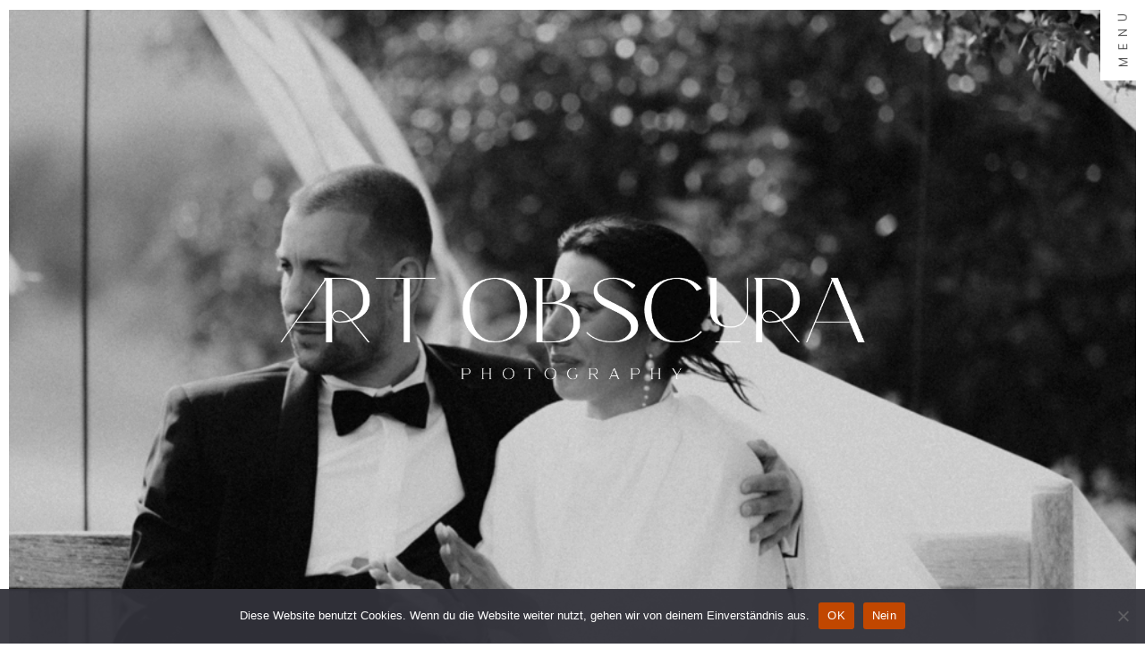

--- FILE ---
content_type: text/html; charset=utf8
request_url: https://artobscura-photography.de/hochzeitreis-kor-1059/
body_size: 15037
content:
<!DOCTYPE html>
<html class="pp-rendered pp-protecting-images" lang="de"><!-- ProPhoto 7.7.21 -->
<head>
	<title>Titel</title>
	<meta charset="UTF-8" />
	<meta http-equiv="X-UA-Compatible" content="IE=edge" />
	<meta name="keywords" content="Hochzeitsfotografie, Hochzeitsfotos, aschaffenburg, Frankfurt, Hochzeitsfotografie Frankfurt, Hochzeitsfotograf aschaffenburg, Hochzeitsfotografie aschaffenburg, Hochzeitsbilder aschaffenburg, Hochzeitsbilder Frankfurt am Main, neugebornenfotografie aschaffenburg" />
	<meta property="og:site_name" content="Art Obscura Photography" />
	<meta property="og:type" content="article" />
	<meta property="og:title" content="HochzeitReis-Kor-1059" />
	<meta property="og:url" content="https://artobscura-photography.de/hochzeitreis-kor-1059/" />
	<meta property="og:description" content="professionelle Hochzeitsfotografie in Aschaffenburg &amp; Frankfurt am Main.Familienfotografie, Neugeborenenfotografie &amp; Schwangerschaft.Destinationwedding" />
	<meta name="viewport" content="width=device-width,initial-scale=1" />        <meta property="og:title" content="HochzeitReis-Kor-1059"/>
        <meta property="og:image" content=""/>
        <meta property="og:description" content=""/>
        <meta name="description" content=""/>
        <meta name="keywords" content=""/>
		<script type="text/javascript">
/* <![CDATA[ */
window.JetpackScriptData = {"site":{"icon":"https://i0.wp.com/artobscura-photography.de/wp-content/uploads/2024/08/cropped-logo_black_500x500px-HighRes-1.png?w=64\u0026ssl=1","title":"Art Obscura Photography","host":"unknown","is_wpcom_platform":false}};
/* ]]> */
</script>
<meta name='robots' content='index, follow, max-image-preview:large, max-snippet:-1, max-video-preview:-1' />

	<!-- This site is optimized with the Yoast SEO plugin v25.5 - https://yoast.com/wordpress/plugins/seo/ -->
	<link rel="canonical" href="https://artobscura-photography.de/hochzeitreis-kor-1059/" />
	<meta property="og:locale" content="de_DE" />
	<meta property="og:type" content="article" />
	<meta property="og:title" content="Titel" />
	<meta property="og:url" content="https://artobscura-photography.de/hochzeitreis-kor-1059/" />
	<meta property="og:site_name" content="Art Obscura Photography" />
	<meta property="article:publisher" content="http://www.facebook.com/artobscuraphotography" />
	<meta property="og:image" content="https://artobscura-photography.de/hochzeitreis-kor-1059" />
	<meta property="og:image:width" content="2300" />
	<meta property="og:image:height" content="1533" />
	<meta property="og:image:type" content="image/jpeg" />
	<meta name="twitter:card" content="summary_large_image" />
	<meta name="twitter:site" content="@artobscura" />
	<script type="application/ld+json" class="yoast-schema-graph">{"@context":"https://schema.org","@graph":[{"@type":"WebPage","@id":"https://artobscura-photography.de/hochzeitreis-kor-1059/","url":"https://artobscura-photography.de/hochzeitreis-kor-1059/","name":"Titel","isPartOf":{"@id":"https://artobscura-photography.de/#website"},"primaryImageOfPage":{"@id":"https://artobscura-photography.de/hochzeitreis-kor-1059/#primaryimage"},"image":{"@id":"https://artobscura-photography.de/hochzeitreis-kor-1059/#primaryimage"},"thumbnailUrl":"https://artobscura-photography.de/wp-content/uploads/2017/07/19-3022-post/HochzeitReis-Kor-1059.jpg","datePublished":"2017-07-19T12:50:12+00:00","breadcrumb":{"@id":"https://artobscura-photography.de/hochzeitreis-kor-1059/#breadcrumb"},"inLanguage":"de","potentialAction":[{"@type":"ReadAction","target":["https://artobscura-photography.de/hochzeitreis-kor-1059/"]}]},{"@type":"ImageObject","inLanguage":"de","@id":"https://artobscura-photography.de/hochzeitreis-kor-1059/#primaryimage","url":"https://artobscura-photography.de/wp-content/uploads/2017/07/19-3022-post/HochzeitReis-Kor-1059.jpg","contentUrl":"https://artobscura-photography.de/wp-content/uploads/2017/07/19-3022-post/HochzeitReis-Kor-1059.jpg","width":2300,"height":1533},{"@type":"BreadcrumbList","@id":"https://artobscura-photography.de/hochzeitreis-kor-1059/#breadcrumb","itemListElement":[{"@type":"ListItem","position":1,"name":"Home","item":"https://artobscura-photography.de/"},{"@type":"ListItem","position":2,"name":"HochzeitReis-Kor-1059"}]},{"@type":"WebSite","@id":"https://artobscura-photography.de/#website","url":"https://artobscura-photography.de/","name":"Art Obscura Photography","description":"Professionelle Hochzeits- &amp; Neugeborenenfotografin in Aschaffenburg und Frankfurt","publisher":{"@id":"https://artobscura-photography.de/#organization"},"potentialAction":[{"@type":"SearchAction","target":{"@type":"EntryPoint","urlTemplate":"https://artobscura-photography.de/?s={search_term_string}"},"query-input":{"@type":"PropertyValueSpecification","valueRequired":true,"valueName":"search_term_string"}}],"inLanguage":"de"},{"@type":"Organization","@id":"https://artobscura-photography.de/#organization","name":"ArtObscura Photography","url":"https://artobscura-photography.de/","logo":{"@type":"ImageObject","inLanguage":"de","@id":"https://artobscura-photography.de/#/schema/logo/image/","url":"https://artobscura-photography.de/wp-content/uploads/2024/08/logo_black_2500x2500px-HighRes.png","contentUrl":"https://artobscura-photography.de/wp-content/uploads/2024/08/logo_black_2500x2500px-HighRes.png","width":10417,"height":10417,"caption":"ArtObscura Photography"},"image":{"@id":"https://artobscura-photography.de/#/schema/logo/image/"},"sameAs":["http://www.facebook.com/artobscuraphotography","https://x.com/artobscura","https://www.instagram.com/artobscura_photography/"]}]}</script>
	<!-- / Yoast SEO plugin. -->


<link rel='dns-prefetch' href='//cdnjs.cloudflare.com' />
<link rel='dns-prefetch' href='//stats.wp.com' />
<link rel='dns-prefetch' href='//v0.wordpress.com' />
<link rel='dns-prefetch' href='//jetpack.wordpress.com' />
<link rel='dns-prefetch' href='//s0.wp.com' />
<link rel='dns-prefetch' href='//public-api.wordpress.com' />
<link rel='dns-prefetch' href='//0.gravatar.com' />
<link rel='dns-prefetch' href='//1.gravatar.com' />
<link rel='dns-prefetch' href='//2.gravatar.com' />
<link rel="alternate" title="oEmbed (JSON)" type="application/json+oembed" href="https://artobscura-photography.de/wp-json/oembed/1.0/embed?url=https%3A%2F%2Fartobscura-photography.de%2Fhochzeitreis-kor-1059%2F" />
<link rel="alternate" title="oEmbed (XML)" type="text/xml+oembed" href="https://artobscura-photography.de/wp-json/oembed/1.0/embed?url=https%3A%2F%2Fartobscura-photography.de%2Fhochzeitreis-kor-1059%2F&#038;format=xml" />
<style id='wp-img-auto-sizes-contain-inline-css' type='text/css'>
img:is([sizes=auto i],[sizes^="auto," i]){contain-intrinsic-size:3000px 1500px}
/*# sourceURL=wp-img-auto-sizes-contain-inline-css */
</style>
<link rel='stylesheet' id='pp-front-css-css' href='https://artobscura-photography.de/wp-content/themes/prophoto7/css/front.css?ver=7.7.21' type='text/css' media='all' />
<style id='wp-emoji-styles-inline-css' type='text/css'>

	img.wp-smiley, img.emoji {
		display: inline !important;
		border: none !important;
		box-shadow: none !important;
		height: 1em !important;
		width: 1em !important;
		margin: 0 0.07em !important;
		vertical-align: -0.1em !important;
		background: none !important;
		padding: 0 !important;
	}
/*# sourceURL=wp-emoji-styles-inline-css */
</style>
<style id='wp-block-library-inline-css' type='text/css'>
:root{--wp-block-synced-color:#7a00df;--wp-block-synced-color--rgb:122,0,223;--wp-bound-block-color:var(--wp-block-synced-color);--wp-editor-canvas-background:#ddd;--wp-admin-theme-color:#007cba;--wp-admin-theme-color--rgb:0,124,186;--wp-admin-theme-color-darker-10:#006ba1;--wp-admin-theme-color-darker-10--rgb:0,107,160.5;--wp-admin-theme-color-darker-20:#005a87;--wp-admin-theme-color-darker-20--rgb:0,90,135;--wp-admin-border-width-focus:2px}@media (min-resolution:192dpi){:root{--wp-admin-border-width-focus:1.5px}}.wp-element-button{cursor:pointer}:root .has-very-light-gray-background-color{background-color:#eee}:root .has-very-dark-gray-background-color{background-color:#313131}:root .has-very-light-gray-color{color:#eee}:root .has-very-dark-gray-color{color:#313131}:root .has-vivid-green-cyan-to-vivid-cyan-blue-gradient-background{background:linear-gradient(135deg,#00d084,#0693e3)}:root .has-purple-crush-gradient-background{background:linear-gradient(135deg,#34e2e4,#4721fb 50%,#ab1dfe)}:root .has-hazy-dawn-gradient-background{background:linear-gradient(135deg,#faaca8,#dad0ec)}:root .has-subdued-olive-gradient-background{background:linear-gradient(135deg,#fafae1,#67a671)}:root .has-atomic-cream-gradient-background{background:linear-gradient(135deg,#fdd79a,#004a59)}:root .has-nightshade-gradient-background{background:linear-gradient(135deg,#330968,#31cdcf)}:root .has-midnight-gradient-background{background:linear-gradient(135deg,#020381,#2874fc)}:root{--wp--preset--font-size--normal:16px;--wp--preset--font-size--huge:42px}.has-regular-font-size{font-size:1em}.has-larger-font-size{font-size:2.625em}.has-normal-font-size{font-size:var(--wp--preset--font-size--normal)}.has-huge-font-size{font-size:var(--wp--preset--font-size--huge)}.has-text-align-center{text-align:center}.has-text-align-left{text-align:left}.has-text-align-right{text-align:right}.has-fit-text{white-space:nowrap!important}#end-resizable-editor-section{display:none}.aligncenter{clear:both}.items-justified-left{justify-content:flex-start}.items-justified-center{justify-content:center}.items-justified-right{justify-content:flex-end}.items-justified-space-between{justify-content:space-between}.screen-reader-text{border:0;clip-path:inset(50%);height:1px;margin:-1px;overflow:hidden;padding:0;position:absolute;width:1px;word-wrap:normal!important}.screen-reader-text:focus{background-color:#ddd;clip-path:none;color:#444;display:block;font-size:1em;height:auto;left:5px;line-height:normal;padding:15px 23px 14px;text-decoration:none;top:5px;width:auto;z-index:100000}html :where(.has-border-color){border-style:solid}html :where([style*=border-top-color]){border-top-style:solid}html :where([style*=border-right-color]){border-right-style:solid}html :where([style*=border-bottom-color]){border-bottom-style:solid}html :where([style*=border-left-color]){border-left-style:solid}html :where([style*=border-width]){border-style:solid}html :where([style*=border-top-width]){border-top-style:solid}html :where([style*=border-right-width]){border-right-style:solid}html :where([style*=border-bottom-width]){border-bottom-style:solid}html :where([style*=border-left-width]){border-left-style:solid}html :where(img[class*=wp-image-]){height:auto;max-width:100%}:where(figure){margin:0 0 1em}html :where(.is-position-sticky){--wp-admin--admin-bar--position-offset:var(--wp-admin--admin-bar--height,0px)}@media screen and (max-width:600px){html :where(.is-position-sticky){--wp-admin--admin-bar--position-offset:0px}}
/*wp_block_styles_on_demand_placeholder:6973f8943d978*/
/*# sourceURL=wp-block-library-inline-css */
</style>
<style id='classic-theme-styles-inline-css' type='text/css'>
/*! This file is auto-generated */
.wp-block-button__link{color:#fff;background-color:#32373c;border-radius:9999px;box-shadow:none;text-decoration:none;padding:calc(.667em + 2px) calc(1.333em + 2px);font-size:1.125em}.wp-block-file__button{background:#32373c;color:#fff;text-decoration:none}
/*# sourceURL=/wp-includes/css/classic-themes.min.css */
</style>
<link rel='stylesheet' id='cookie-notice-front-css' href='https://artobscura-photography.de/wp-content/plugins/cookie-notice/css/front.min.css?ver=2.5.11' type='text/css' media='all' />
<link rel='stylesheet' id='google-reviews-css' href='https://artobscura-photography.de/wp-content/plugins/embedder-for-google-reviews/dist/css/google-reviews-public.css?ver=1.7.1' type='text/css' media='all' />
<script type="text/javascript" src="https://artobscura-photography.de/wp-includes/js/jquery/jquery.min.js?ver=3.7.1" id="jquery-core-js"></script>
<script type="text/javascript" src="https://artobscura-photography.de/wp-includes/js/jquery/jquery-migrate.min.js?ver=3.4.1" id="jquery-migrate-js"></script>
<script type="text/javascript" src="https://cdnjs.cloudflare.com/ajax/libs/picturefill/3.0.1/picturefill.min.js?ver=3.0.1" id="picturefill-js"></script>
<script type="text/javascript" src="https://artobscura-photography.de/wp-content/plugins/google-analyticator/external-tracking.min.js?ver=6.5.7" id="ga-external-tracking-js"></script>
<link rel="https://api.w.org/" href="https://artobscura-photography.de/wp-json/" /><link rel="alternate" title="JSON" type="application/json" href="https://artobscura-photography.de/wp-json/wp/v2/media/3048" /><link rel="EditURI" type="application/rsd+xml" title="RSD" href="https://artobscura-photography.de/xmlrpc.php?rsd" />
<meta name="generator" content="WordPress 6.9" />
<link rel='shortlink' href='https://wp.me/a6g9H4-Na' />
<meta name="facebook-domain-verification" content="fb244m0d8xutqyygreea4czkgt6f12" />	<style>img#wpstats{display:none}</style>
		
	<link href="https://use.fontawesome.com/releases/v5.0.2/css/all.css" rel="stylesheet">
<script type="text/javascript">
window.PROPHOTO || (window.PROPHOTO = {});
window.PROPHOTO.imgProtection = {"level":"clicks"};
</script><script type="text/javascript">
window.PROPHOTO || (window.PROPHOTO = {});
window.PROPHOTO.designId = "058b9892-c04a-4666-83bb-872ae973bfab";
window.PROPHOTO.layoutId = "3e0bdc41-74b2-4db0-b066-d5bb912dc202";
</script><meta name="bmi-version" content="1.4.9.1" />      <script defer type="text/javascript" id="bmip-js-inline-remove-js">
        function objectToQueryString(obj){
          return Object.keys(obj).map(key => key + '=' + obj[key]).join('&');
        }

        function globalBMIKeepAlive() {
          let xhr = new XMLHttpRequest();
          let data = { action: "bmip_keepalive", token: "bmip", f: "refresh" };
          let url = 'https://artobscura-photography.de/wp-admin/admin-ajax.php' + '?' + objectToQueryString(data);
          xhr.open('POST', url, true);
          xhr.setRequestHeader("X-Requested-With", "XMLHttpRequest");
          xhr.onreadystatechange = function () {
            if (xhr.readyState === 4) {
              let response;
              if (response = JSON.parse(xhr.responseText)) {
                if (typeof response.status != 'undefined' && response.status === 'success') {
                  //setTimeout(globalBMIKeepAlive, 3000);
                } else {
                  //setTimeout(globalBMIKeepAlive, 20000);
                }
              }
            }
          };

          xhr.send(JSON.stringify(data));
        }

        document.querySelector('#bmip-js-inline-remove-js').remove();
      </script>
      <link rel="icon" href="https://artobscura-photography.de/wp-content/uploads/2024/08/cropped-logo_black_500x500px-HighRes-1-32x32.png" sizes="32x32" />
<link rel="icon" href="https://artobscura-photography.de/wp-content/uploads/2024/08/cropped-logo_black_500x500px-HighRes-1-192x192.png" sizes="192x192" />
<link rel="apple-touch-icon" href="https://artobscura-photography.de/wp-content/uploads/2024/08/cropped-logo_black_500x500px-HighRes-1-180x180.png" />
<meta name="msapplication-TileImage" content="https://artobscura-photography.de/wp-content/uploads/2024/08/cropped-logo_black_500x500px-HighRes-1-270x270.png" />
<!-- Google Analytics Tracking by Google Analyticator 6.5.7 -->
<script type="text/javascript">
    var analyticsFileTypes = [];
    var analyticsSnippet = 'enabled';
    var analyticsEventTracking = 'enabled';
</script>
<script type="text/javascript">
	var _gaq = _gaq || [];
  
	_gaq.push(['_setAccount', 'UA-XXXXXXXX-X']);
    _gaq.push(['_addDevId', 'i9k95']); // Google Analyticator App ID with Google
	_gaq.push(['_trackPageview']);

	(function() {
		var ga = document.createElement('script'); ga.type = 'text/javascript'; ga.async = true;
		                ga.src = ('https:' == document.location.protocol ? 'https://ssl' : 'http://www') + '.google-analytics.com/ga.js';
		                var s = document.getElementsByTagName('script')[0]; s.parentNode.insertBefore(ga, s);
	})();
</script>
<link rel="stylesheet" href="https://artobscura-photography.de/wp-content/uploads/pp/static/design-058b9892-c04a-4666-83bb-872ae973bfab-1762958447.css" /><link rel="stylesheet" href="https://artobscura-photography.de/wp-content/uploads/pp/static/layout-3e0bdc41-74b2-4db0-b066-d5bb912dc202-1762958447.css" /><link href="https://fonts.googleapis.com/css?family=Antic+Didone|Muli|Montserrat|Antic+Didone|Muli|Antic+Didone|Antic+Didone|Muli|Muli|Muli|Muli|Muli|Muli|Muli|Montserrat|Antic+Didone|Antic+Didone|Antic+Didone|Antic+Didone|Abel|Antic+Didone|Antic+Didone" rel="stylesheet">
	<link rel="alternate" href="https://artobscura-photography.de/feed/" type="application/rss+xml" title="Art Obscura Photography Posts RSS feed"/>
	<link rel="pingback" href="https://artobscura-photography.de/xmlrpc.php"/>
    
    <!-- ProPhoto user-inserted head element -->
    <meta name="facebook-domain-verification" content="fb244m0d8xutqyygreea4czkgt6f12" />    <!-- END ProPhoto user-inserted head element -->

    
    </head>

<body id="body" class="attachment wp-singular attachment-template-default single single-attachment postid-3048 attachmentid-3048 attachment-jpeg wp-embed-responsive wp-theme-prophoto7 cookies-not-set thread-comments article-hochzeitreis-kor-1059 has-lazy-images css-1go0hk0">
    
    
        <div id="fb-root"></div>
    
    <script type="text/javascript">
        (function(d, platform) {
            var isIOS = [
                'iPad Simulator',
                'iPhone Simulator',
                'iPod Simulator',
                'iPad',
                'iPhone',
                'iPod'
            ].includes(platform)
            // iPad on iOS 13 detection
            || (platform === "MacIntel" && "ontouchend" in d);

            if (isIOS) {
                d.body.classList.add('is-iOS');
            }
            d.body.classList.remove('no-js').add('js');
        }(document, window.navigator.platform));
    </script>

    
        <div class="pp-slideover pp-slideover--right"><div class="css-sro3d4 own-css pp-block _e8b376b1-afaf-4304-97c6-e919eec99ee1" data-index="0"><div class="row no-gutters css-1w7ik8a pp-row _c269f214-ee17-4fc1-81ea-d9647a28fd0f _e8b376b1-afaf-4304-97c6-e919eec99ee1__row"><div class="pp-column _1aa546f5-afe5-4f38-988c-f35208df1d11 _e8b376b1-afaf-4304-97c6-e919eec99ee1__column _c269f214-ee17-4fc1-81ea-d9647a28fd0f__column col-xs-12 col-sm-12 col-md-12 col-lg-12"><div class="css-1idj3bk pp-column__inner _1aa546f5-afe5-4f38-988c-f35208df1d11__inner _e8b376b1-afaf-4304-97c6-e919eec99ee1__column__inner _c269f214-ee17-4fc1-81ea-d9647a28fd0f__column__inner"><div data-id="69c8ec21-9173-43b6-a6b9-11e03307d270" data-vertical-offset="" class="pp-module _69c8ec21-9173-43b6-a6b9-11e03307d270 _e8b376b1-afaf-4304-97c6-e919eec99ee1__module _c269f214-ee17-4fc1-81ea-d9647a28fd0f__module _1aa546f5-afe5-4f38-988c-f35208df1d11__module css-q367fw pp-module--graphic"><section class="css-17bquuh pp-graphics"><div class="pp-graphic" style="max-width:400px;width:100%"><div><span data-tile-id="46a1403b-314f-4ebb-8d75-dada24abeaaa" class="css-1y9nzgx pp-tile own-css _46a1403b-314f-4ebb-8d75-dada24abeaaa"><span class="_65409804-fda5-4828-8557-749a2c20d57e pp-tile__layer pp-tile__layer--text css-flyj5l"><span class="pp-tile__layer__inner"> Photography</span></span><span class="_93d8e167-9f96-4b55-9477-f5cbf8cb9710 pp-tile__layer pp-tile__layer--text css-1mylnqm"><span class="pp-tile__layer__inner">Art Obscura</span></span></span></div></div></section></div><div data-id="59ab44cd-e976-4fa5-aef3-1fc08857b673" data-vertical-offset="" class="pp-module _59ab44cd-e976-4fa5-aef3-1fc08857b673 _e8b376b1-afaf-4304-97c6-e919eec99ee1__module _c269f214-ee17-4fc1-81ea-d9647a28fd0f__module _1aa546f5-afe5-4f38-988c-f35208df1d11__module css-79ymrf pp-module--graphic"><section class="css-1ilzanq pp-graphics"><div class="pp-graphic" style="max-width:30px;width:18.32%"><div><span data-tile-id="1f793e4e-9396-48de-b5b1-9e7bd3a13ade" class="css-bae57t pp-tile own-css _1f793e4e-9396-48de-b5b1-9e7bd3a13ade"><span class="_04a8e622-7f5d-416e-88b9-45ac0631586f pp-tile__layer pp-tile__layer--image css-189fms8"><img alt="" class="pp-image pp-tile__layer__inner" src="https://artobscura-photography.de/wp-content/uploads/2020/06/facebook.png" srcset="https://artobscura-photography.de/wp-content/uploads/2020/06/facebook.png 50w" data-pfsrcset="https://artobscura-photography.de/wp-content/uploads/2020/06/facebook.png 50w" sizes="(max-width: 50px) 100vw, 50px" /></span></span></div></div><div class="pp-graphic" style="max-width:30px;width:18.32%"><div><span data-tile-id="f0ece18e-7461-4c37-9f6d-ad37f51c898b" class="css-bae57t pp-tile own-css _f0ece18e-7461-4c37-9f6d-ad37f51c898b"><span class="_085659cb-6deb-4813-8f1f-71da4a93ee8d pp-tile__layer pp-tile__layer--image css-189fms8"><img alt="" class="pp-image pp-tile__layer__inner" src="https://artobscura-photography.de/wp-content/uploads/2020/06/instagram.png" srcset="https://artobscura-photography.de/wp-content/uploads/2020/06/instagram.png 50w" data-pfsrcset="https://artobscura-photography.de/wp-content/uploads/2020/06/instagram.png 50w" sizes="(max-width: 50px) 100vw, 50px" /></span></span></div></div><div class="pp-graphic" style="max-width:30px;width:18.32%"><div><span data-tile-id="a046aa93-6dfc-49ee-9554-dab61dd98245" class="css-bae57t pp-tile own-css _a046aa93-6dfc-49ee-9554-dab61dd98245"><span class="_682d56f8-9181-49f6-875f-f1a2275da8f4 pp-tile__layer pp-tile__layer--image css-189fms8"><img alt="" class="pp-image pp-tile__layer__inner" src="https://artobscura-photography.de/wp-content/uploads/2020/06/pinterest.png" srcset="https://artobscura-photography.de/wp-content/uploads/2020/06/pinterest.png 50w" data-pfsrcset="https://artobscura-photography.de/wp-content/uploads/2020/06/pinterest.png 50w" sizes="(max-width: 50px) 100vw, 50px" /></span></span></div></div><div class="pp-graphic" style="max-width:30px;width:18.32%"><div><span data-tile-id="a2a7fd57-6c1a-4071-ab52-64fddfa20e27" class="css-bae57t pp-tile own-css _a2a7fd57-6c1a-4071-ab52-64fddfa20e27"><span class="_95ea18c3-a8a9-48ad-8ac9-f5f0e2fc94c2 pp-tile__layer pp-tile__layer--image css-189fms8"><img alt="" class="pp-image pp-tile__layer__inner lazyload" src="[data-uri]" sizes="(max-width: 50px) 100vw, 50px" data-src="https://artobscura-photography.de/wp-content/uploads/2020/06/email.png" data-srcset="https://artobscura-photography.de/wp-content/uploads/2020/06/email.png 50w" /></span></span></div></div><div class="pp-graphic" style="max-width:30px;width:18.32%"><div><span data-tile-id="3f97c534-b69c-4c18-95ce-db0dad810c59" class="css-bae57t pp-tile own-css _3f97c534-b69c-4c18-95ce-db0dad810c59"><span class="_1f8fd4ad-53cb-4810-8125-e6257c07ad7f pp-tile__layer pp-tile__layer--image css-189fms8"><img alt="" class="pp-image pp-tile__layer__inner lazyload" src="[data-uri]" sizes="(max-width: 50px) 100vw, 50px" data-src="https://artobscura-photography.de/wp-content/uploads/2020/06/rss-feed.png" data-srcset="https://artobscura-photography.de/wp-content/uploads/2020/06/rss-feed.png 50w" /></span></span></div></div></section></div><div data-id="2f315eaf-7869-4fef-b313-3299a995b7fb" data-vertical-offset="" class="pp-module _2f315eaf-7869-4fef-b313-3299a995b7fb _e8b376b1-afaf-4304-97c6-e919eec99ee1__module _c269f214-ee17-4fc1-81ea-d9647a28fd0f__module _1aa546f5-afe5-4f38-988c-f35208df1d11__module css-1uqpm7z pp-module--menu"><nav class="pp-menu pp-menu--vertical _2f315eaf-7869-4fef-b313-3299a995b7fb css-11q9n4s"><ul class="pp-menu-items"><li class="_1ee12569-5aff-4ce6-879b-f8fe404b6c19 pp-menu-item--page pp-menu-item"><a href="https://artobscura-photography.de/galerie-2/" target="_self">Galerie</a></li><li class="_43950750-0a28-445e-aec6-f962754e41e8 pp-menu-item--home pp-menu-item"><a href="https://artobscura-photography.de/" target="_self">Home</a></li><li class="_8e182977-af4c-4733-9174-feaeec23d40c pp-menu-item--page pp-menu-item"><a href="https://artobscura-photography.de/faq/" target="_self">FAQ</a></li><li class="_3b7d6ed4-2ebe-4985-b4e4-0c74f9545620 pp-menu-item--page pp-menu-item"><a href="https://artobscura-photography.de/contact/" target="_self">Kontakt</a></li><li class="_973d6470-03ed-4ab9-bccb-86b2cbc3a671 pp-menu-item--page pp-menu-item"><a href="https://artobscura-photography.de/datenschutz/" target="_self">Datenschutz</a></li></ul></nav></div></div><style class="entity-custom-css"></style></div><style class="entity-custom-css"></style></div><style class="entity-custom-css"></style></div></div><span class="pp-hamburger css-1uj7f9t pp-hamburger--right"><span data-tile-id="4aa9b5d4-29ea-4782-8e0f-42f513d2843f" class="css-1j1byyj pp-tile own-css _4aa9b5d4-29ea-4782-8e0f-42f513d2843f"><span class="_2ef439e8-0097-4fed-a8ea-861b81c169c7 pp-tile__layer pp-tile__layer--shape css-2jmokc"><span class="pp-tile__layer__inner"></span></span><span class="_6be74df3-bb7c-4e08-a072-7f8de3c6a190 pp-tile__layer pp-tile__layer--text css-fyijmd"><span class="pp-tile__layer__inner">Menu</span></span><span class="_ecce7b2c-af1b-4e7f-b349-c384bcd0c1b7 pp-tile__layer pp-tile__layer--text css-4nukab"><span class="pp-tile__layer__inner">✕</span></span></span></span><div class="pp-layout _3e0bdc41-74b2-4db0-b066-d5bb912dc202"><div class="pp-block-wrap"><div class="css-42pip2 own-css pp-block _259fae66-5e6f-4639-9821-d715850ad7f9 pp-sticky" data-index="0"><div class="row no-gutters css-1w7ik8a pp-row _6186069e-57ec-4ef7-9b5d-1289fa16321f _259fae66-5e6f-4639-9821-d715850ad7f9__row"><div class="pp-column _98b90e09-1401-4ea8-927e-f9034e9364cc _259fae66-5e6f-4639-9821-d715850ad7f9__column _6186069e-57ec-4ef7-9b5d-1289fa16321f__column col-xs-12 col-sm-12 col-md-12 col-lg-12"><div class="css-1idj3bk pp-column__inner _98b90e09-1401-4ea8-927e-f9034e9364cc__inner _259fae66-5e6f-4639-9821-d715850ad7f9__column__inner _6186069e-57ec-4ef7-9b5d-1289fa16321f__column__inner"></div><style class="entity-custom-css"></style></div><style class="entity-custom-css"></style></div><style class="entity-custom-css"></style></div><div class="css-9olbow own-css pp-block _7e11b37e-f7a3-4a73-b5ac-ee0c0b251f44 pp-block--has-background-gallery" data-index="0"><div class="pp-gallery-wrap galleries-b4f4e832-583c-4c9e-8286-3d90151154a2 _b4f4e832-583c-4c9e-8286-3d90151154a2">
    
    <div class="loading initializing ansel-slides-container ansel-manual-navigation-disabled">

        <ul data-image-total="6" data-auto-start="1" data-interval="4900" data-slider-animation="crossfade" data-slider-animation-speed="430" data-id="5066" data-list-navigation-type="none" data-controls-position-style="overlaid" data-page-size="3" data-style="standard" data-extra-pages="0" data-image-label="off" data-page-first="https://artobscura-photography.de/wp-admin/admin-ajax.php?id=5066&action=pp_api_gallery&imagePage=1" data-page-last="https://artobscura-photography.de/wp-admin/admin-ajax.php?id=5066&action=pp_api_gallery&imagePage=2" data-play-pause-controls="disabled" data-height-constraint="80" data-page-next="https://artobscura-photography.de/wp-admin/admin-ajax.php?id=5066&action=pp_api_gallery&imagePage=2" data-page-prev="https://artobscura-photography.de/wp-admin/admin-ajax.php?id=5066&action=pp_api_gallery&imagePage=1" class="ansel-slides">

            
            <li class="slide"data-index="0">                                    <img alt="" class="pp-gallery-image" src="https://artobscura-photography.de/wp-content/uploads/2025/08/Galerie-HP-1024.jpg" srcset="https://artobscura-photography.de/wp-content/uploads/2025/08/Galerie-HP-1024%28pp_w480_h360%29.jpg 480w, https://artobscura-photography.de/wp-content/uploads/2025/08/Galerie-HP-1024%28pp_w768_h576%29.jpg 768w, https://artobscura-photography.de/wp-content/uploads/2025/08/Galerie-HP-1024%28pp_w992_h744%29.jpg 992w, https://artobscura-photography.de/wp-content/uploads/2025/08/Galerie-HP-1024.jpg 1000w" data-pfsrcset="https://artobscura-photography.de/wp-content/uploads/2025/08/Galerie-HP-1024%28pp_w480_h360%29.jpg 480w, https://artobscura-photography.de/wp-content/uploads/2025/08/Galerie-HP-1024%28pp_w768_h576%29.jpg 768w, https://artobscura-photography.de/wp-content/uploads/2025/08/Galerie-HP-1024%28pp_w992_h744%29.jpg 992w, https://artobscura-photography.de/wp-content/uploads/2025/08/Galerie-HP-1024.jpg 1000w" sizes="(max-width: 1000px) 100vw, 1000px" />                            </li>

            
            <li class="slide"data-index="1">                                    <img alt="" class="pp-gallery-image" src="https://artobscura-photography.de/wp-content/uploads/2025/07/Hochzeit_AMELIE-JANNIK-1238-HEADER.jpg" srcset="https://artobscura-photography.de/wp-content/uploads/2025/07/Hochzeit_AMELIE-JANNIK-1238-HEADER%28pp_w480_h320%29.jpg 480w, https://artobscura-photography.de/wp-content/uploads/2025/07/Hochzeit_AMELIE-JANNIK-1238-HEADER%28pp_w768_h512%29.jpg 768w, https://artobscura-photography.de/wp-content/uploads/2025/07/Hochzeit_AMELIE-JANNIK-1238-HEADER.jpg 960w" data-pfsrcset="https://artobscura-photography.de/wp-content/uploads/2025/07/Hochzeit_AMELIE-JANNIK-1238-HEADER%28pp_w480_h320%29.jpg 480w, https://artobscura-photography.de/wp-content/uploads/2025/07/Hochzeit_AMELIE-JANNIK-1238-HEADER%28pp_w768_h512%29.jpg 768w, https://artobscura-photography.de/wp-content/uploads/2025/07/Hochzeit_AMELIE-JANNIK-1238-HEADER.jpg 960w" sizes="(max-width: 960px) 100vw, 960px" />                            </li>

            
            <li class="slide"data-index="2">                                    <img alt="" class="pp-gallery-image" src="https://artobscura-photography.de/wp-content/uploads/2025/08/Galerie-HP-8932.jpg" srcset="https://artobscura-photography.de/wp-content/uploads/2025/08/Galerie-HP-8932%28pp_w480_h639%29.jpg 480w, https://artobscura-photography.de/wp-content/uploads/2025/08/Galerie-HP-8932.jpg 751w" data-pfsrcset="https://artobscura-photography.de/wp-content/uploads/2025/08/Galerie-HP-8932%28pp_w480_h639%29.jpg 480w, https://artobscura-photography.de/wp-content/uploads/2025/08/Galerie-HP-8932.jpg 751w" sizes="(max-width: 751px) 100vw, 751px" />                            </li>

            
            <li class="slide"data-index="3">                                    <img alt="" class="pp-gallery-image" src="https://artobscura-photography.de/wp-content/uploads/2025/07/Hochzeit_AMELIE-JANNIK-996-HEADER%28pp_w1200_h800%29.jpg" srcset="https://artobscura-photography.de/wp-content/uploads/2025/07/Hochzeit_AMELIE-JANNIK-996-HEADER%28pp_w480_h320%29.jpg 480w, https://artobscura-photography.de/wp-content/uploads/2025/07/Hochzeit_AMELIE-JANNIK-996-HEADER%28pp_w768_h512%29.jpg 768w, https://artobscura-photography.de/wp-content/uploads/2025/07/Hochzeit_AMELIE-JANNIK-996-HEADER%28pp_w992_h661%29.jpg 992w, https://artobscura-photography.de/wp-content/uploads/2025/07/Hochzeit_AMELIE-JANNIK-996-HEADER%28pp_w1200_h800%29.jpg 1200w, https://artobscura-photography.de/wp-content/uploads/2025/07/Hochzeit_AMELIE-JANNIK-996-HEADER.jpg 1500w" data-pfsrcset="https://artobscura-photography.de/wp-content/uploads/2025/07/Hochzeit_AMELIE-JANNIK-996-HEADER%28pp_w480_h320%29.jpg 480w, https://artobscura-photography.de/wp-content/uploads/2025/07/Hochzeit_AMELIE-JANNIK-996-HEADER%28pp_w768_h512%29.jpg 768w, https://artobscura-photography.de/wp-content/uploads/2025/07/Hochzeit_AMELIE-JANNIK-996-HEADER%28pp_w992_h661%29.jpg 992w, https://artobscura-photography.de/wp-content/uploads/2025/07/Hochzeit_AMELIE-JANNIK-996-HEADER%28pp_w1200_h800%29.jpg 1200w, https://artobscura-photography.de/wp-content/uploads/2025/07/Hochzeit_AMELIE-JANNIK-996-HEADER.jpg 1500w" sizes="(max-width: 1500px) 100vw, 1500px" />                            </li>

            
            <li class="slide"data-index="4">                                    <img alt="" class="pp-gallery-image" src="https://artobscura-photography.de/wp-content/uploads/2025/07/Hochzeit-JULIA-MORITZ-47-HEADER.jpg" srcset="https://artobscura-photography.de/wp-content/uploads/2025/07/Hochzeit-JULIA-MORITZ-47-HEADER%28pp_w480_h320%29.jpg 480w, https://artobscura-photography.de/wp-content/uploads/2025/07/Hochzeit-JULIA-MORITZ-47-HEADER%28pp_w768_h512%29.jpg 768w, https://artobscura-photography.de/wp-content/uploads/2025/07/Hochzeit-JULIA-MORITZ-47-HEADER.jpg 960w" data-pfsrcset="https://artobscura-photography.de/wp-content/uploads/2025/07/Hochzeit-JULIA-MORITZ-47-HEADER%28pp_w480_h320%29.jpg 480w, https://artobscura-photography.de/wp-content/uploads/2025/07/Hochzeit-JULIA-MORITZ-47-HEADER%28pp_w768_h512%29.jpg 768w, https://artobscura-photography.de/wp-content/uploads/2025/07/Hochzeit-JULIA-MORITZ-47-HEADER.jpg 960w" sizes="(max-width: 960px) 100vw, 960px" />                            </li>

            
            <li class="slide"data-index="5">                                    <img alt="" class="pp-gallery-image" src="https://artobscura-photography.de/wp-content/uploads/2025/07/ZADAR-TAG-2-9545-HEADER%28pp_w1200_h800%29.jpg" srcset="https://artobscura-photography.de/wp-content/uploads/2025/07/ZADAR-TAG-2-9545-HEADER%28pp_w480_h320%29.jpg 480w, https://artobscura-photography.de/wp-content/uploads/2025/07/ZADAR-TAG-2-9545-HEADER%28pp_w768_h512%29.jpg 768w, https://artobscura-photography.de/wp-content/uploads/2025/07/ZADAR-TAG-2-9545-HEADER%28pp_w992_h661%29.jpg 992w, https://artobscura-photography.de/wp-content/uploads/2025/07/ZADAR-TAG-2-9545-HEADER%28pp_w1200_h800%29.jpg 1200w, https://artobscura-photography.de/wp-content/uploads/2025/07/ZADAR-TAG-2-9545-HEADER.jpg 1500w" data-pfsrcset="https://artobscura-photography.de/wp-content/uploads/2025/07/ZADAR-TAG-2-9545-HEADER%28pp_w480_h320%29.jpg 480w, https://artobscura-photography.de/wp-content/uploads/2025/07/ZADAR-TAG-2-9545-HEADER%28pp_w768_h512%29.jpg 768w, https://artobscura-photography.de/wp-content/uploads/2025/07/ZADAR-TAG-2-9545-HEADER%28pp_w992_h661%29.jpg 992w, https://artobscura-photography.de/wp-content/uploads/2025/07/ZADAR-TAG-2-9545-HEADER%28pp_w1200_h800%29.jpg 1200w, https://artobscura-photography.de/wp-content/uploads/2025/07/ZADAR-TAG-2-9545-HEADER.jpg 1500w" sizes="(max-width: 1500px) 100vw, 1500px" />                            </li>

            
        </ul>

        <ul class="ansel-controls">
            <li class="ansel-control ansel-control-prev pull-left">
                <i class="fa fa-angle-left"></i>
            </li>
            <li class="ansel-control ansel-control-next pull-right">
                <i class="fa fa-angle-right"></i>
            </li>
        </ul>

        <div class="ansel-control-bar">
            <!-- navigation controls -->
                        <!-- slideshow controls -->
                        <!-- expanded mode controls -->
                    </div>

        <!-- throbber -->
        <div class="ansel-throbber">
            <i class="fas fa-spinner"></i>
        </div>

    </div>

    
    </div>
<div class="row no-gutters css-1ocykcm pp-row _cd96241a-af66-4fd0-a7a4-34f1c3d990f4 _7e11b37e-f7a3-4a73-b5ac-ee0c0b251f44__row"><div class="pp-column _04b7bd4e-a1df-4a6e-92f1-a53fee476ca5 _7e11b37e-f7a3-4a73-b5ac-ee0c0b251f44__column _cd96241a-af66-4fd0-a7a4-34f1c3d990f4__column col-xs-12 col-sm-12 col-md-12 col-lg-12"><div class="css-mtk62x pp-column__inner _04b7bd4e-a1df-4a6e-92f1-a53fee476ca5__inner _7e11b37e-f7a3-4a73-b5ac-ee0c0b251f44__column__inner _cd96241a-af66-4fd0-a7a4-34f1c3d990f4__column__inner"><div data-id="c73d40d8-b6bd-4f3e-b09f-9ff97ebbfea4" data-vertical-offset="" class="pp-module _c73d40d8-b6bd-4f3e-b09f-9ff97ebbfea4 _7e11b37e-f7a3-4a73-b5ac-ee0c0b251f44__module _cd96241a-af66-4fd0-a7a4-34f1c3d990f4__module _04b7bd4e-a1df-4a6e-92f1-a53fee476ca5__module css-c93oe9 pp-module--graphic"><section class="css-17bquuh pp-graphics"><div class="pp-graphic" style="max-width:1041.5px;width:100%"><img alt="" class="lazyload" src="[data-uri]" sizes="(max-width: 2083px) 100vw, 2083px" data-src="https://artobscura-photography.de/wp-content/uploads/2024/08/1A-ganzklein_logo_white_250x500px-HighRes-1%28pp_w1600_h384%29.png" data-srcset="https://artobscura-photography.de/wp-content/uploads/2024/08/1A-ganzklein_logo_white_250x500px-HighRes-1%28pp_w480_h115%29.png 480w, https://artobscura-photography.de/wp-content/uploads/2024/08/1A-ganzklein_logo_white_250x500px-HighRes-1%28pp_w768_h184%29.png 768w, https://artobscura-photography.de/wp-content/uploads/2024/08/1A-ganzklein_logo_white_250x500px-HighRes-1%28pp_w992_h238%29.png 992w, https://artobscura-photography.de/wp-content/uploads/2024/08/1A-ganzklein_logo_white_250x500px-HighRes-1%28pp_w1200_h288%29.png 1200w, https://artobscura-photography.de/wp-content/uploads/2024/08/1A-ganzklein_logo_white_250x500px-HighRes-1%28pp_w1600_h384%29.png 1600w, https://artobscura-photography.de/wp-content/uploads/2024/08/1A-ganzklein_logo_white_250x500px-HighRes-1.png 2083w" /></div></section></div><div data-id="f8b0dc1e-67d5-40d1-9147-75e218883902" data-vertical-offset="-100" class="pp-module _f8b0dc1e-67d5-40d1-9147-75e218883902 _7e11b37e-f7a3-4a73-b5ac-ee0c0b251f44__module _cd96241a-af66-4fd0-a7a4-34f1c3d990f4__module _04b7bd4e-a1df-4a6e-92f1-a53fee476ca5__module css-3q0llu pp-module--menu pre-transition has-transition"><nav class="pp-menu pp-menu--horizontal _f8b0dc1e-67d5-40d1-9147-75e218883902 css-1p32s7g"></nav></div></div><style class="entity-custom-css"></style></div><style class="entity-custom-css"></style></div><style class="entity-custom-css"></style></div><div class="css-13qc730 own-css pp-block _bfb8820b-f40d-47af-876b-8d688c4c1c42 pp-block--has-background-gallery" data-index="0"><div class="pp-gallery-wrap galleries-9fda47e0-5927-4de6-8422-e52d5078f1ea _9fda47e0-5927-4de6-8422-e52d5078f1ea pp-gallery-wrap--no-slides">
    
        <div class="pp-grid-wrap">
        <script type="application/json">{"type":"gallery","itemStyle":"gallery","gutter":{"amount":12,"unit":"px"},"maxCols":{"amount":3,"unit":""},"itemMinWidth":{"amount":430,"unit":"px"},"itemMaxWidth":{"amount":1000,"unit":"px"},"itemIdealWidth":{"amount":735,"unit":"px"},"titleFontClass":null,"textFontClass":null,"imageInset":0,"imageBorderWidth":0,"rolloverEffect":"none","crop":false,"labelsOnThumbs":true,"labelFontClass":"fonts-","labelStyle":"off","labelPosition":"topleft","items":[{"url":"https:\/\/artobscura-photography.de\/wp-content\/uploads\/2024\/08\/Hochzeit_Rosenberg-KOR-89-scaled.jpg","title":"Hochzeit_Rosenberg-KOR-89","text":"","target":"_self","filename":"Hochzeit_Rosenberg-KOR-89-scaled.jpg","number":1,"image":{"id":"5062","width":2560,"height":1707,"orientation":"landscape","ratio":1.4997070884592854,"sizes":[{"w":2560,"h":1707,"u":"https:\/\/artobscura-photography.de\/wp-content\/uploads\/2024\/08\/Hochzeit_Rosenberg-KOR-89-scaled.jpg"},{"w":2260,"h":1506,"u":"https:\/\/artobscura-photography.de\/wp-content\/uploads\/2024\/08\/Hochzeit_Rosenberg-KOR-89-scaled(pp_w2260_h1506).jpg"},{"w":1960,"h":1306},{"w":1660,"h":1106,"u":"https:\/\/artobscura-photography.de\/wp-content\/uploads\/2024\/08\/Hochzeit_Rosenberg-KOR-89-scaled(pp_w1660_h1106).jpg"},{"w":1360,"h":906,"u":"https:\/\/artobscura-photography.de\/wp-content\/uploads\/2024\/08\/Hochzeit_Rosenberg-KOR-89-scaled(pp_w1360_h906).jpg"},{"w":1060,"h":706,"u":"https:\/\/artobscura-photography.de\/wp-content\/uploads\/2024\/08\/Hochzeit_Rosenberg-KOR-89-scaled(pp_w1060_h706).jpg"},{"w":760,"h":506,"u":"https:\/\/artobscura-photography.de\/wp-content\/uploads\/2024\/08\/Hochzeit_Rosenberg-KOR-89-scaled(pp_w760_h506).jpg"},{"w":460,"h":306},{"w":160,"h":106}],"data":{"width":2560,"height":1707,"mimeType":"jpeg"},"path":"nBnauQWZsF2Yz1SO40iUPtULnJXZi5WZz9mUfRXalpHaj9GSvgDMvQjMwIjf","filename":"Hochzeit_Rosenberg-KOR-89-scaled.jpg"}},{"url":"https:\/\/artobscura-photography.de\/wp-content\/uploads\/2024\/08\/Hochzeit_Rosenberg-KOR-87-scaled.jpg","title":"Hochzeit_Rosenberg-KOR-87","text":"","target":"_self","filename":"Hochzeit_Rosenberg-KOR-87-scaled.jpg","number":2,"image":{"id":"5060","width":2560,"height":1707,"orientation":"landscape","ratio":1.4997070884592854,"sizes":[{"w":2560,"h":1707,"u":"https:\/\/artobscura-photography.de\/wp-content\/uploads\/2024\/08\/Hochzeit_Rosenberg-KOR-87-scaled.jpg"},{"w":2260,"h":1506,"u":"https:\/\/artobscura-photography.de\/wp-content\/uploads\/2024\/08\/Hochzeit_Rosenberg-KOR-87-scaled(pp_w2260_h1506).jpg"},{"w":1960,"h":1306},{"w":1660,"h":1106,"u":"https:\/\/artobscura-photography.de\/wp-content\/uploads\/2024\/08\/Hochzeit_Rosenberg-KOR-87-scaled(pp_w1660_h1106).jpg"},{"w":1360,"h":906,"u":"https:\/\/artobscura-photography.de\/wp-content\/uploads\/2024\/08\/Hochzeit_Rosenberg-KOR-87-scaled(pp_w1360_h906).jpg"},{"w":1060,"h":706,"u":"https:\/\/artobscura-photography.de\/wp-content\/uploads\/2024\/08\/Hochzeit_Rosenberg-KOR-87-scaled(pp_w1060_h706).jpg"},{"w":760,"h":506,"u":"https:\/\/artobscura-photography.de\/wp-content\/uploads\/2024\/08\/Hochzeit_Rosenberg-KOR-87-scaled(pp_w760_h506).jpg"},{"w":460,"h":306},{"w":160,"h":106}],"data":{"width":2560,"height":1707,"mimeType":"jpeg"},"path":"nBnauQWZsF2Yz1yN40iUPtULnJXZi5WZz9mUfRXalpHaj9GSvgDMvQjMwIjf","filename":"Hochzeit_Rosenberg-KOR-87-scaled.jpg"}},{"url":"https:\/\/artobscura-photography.de\/wp-content\/uploads\/2024\/08\/Hochzeit_Rosenberg-KOR-83-scaled.jpg","title":"Hochzeit_Rosenberg-KOR-83","text":"","target":"_self","filename":"Hochzeit_Rosenberg-KOR-83-scaled.jpg","number":3,"image":{"id":"5056","width":2560,"height":1707,"orientation":"landscape","ratio":1.4997070884592854,"sizes":[{"w":2560,"h":1707,"u":"https:\/\/artobscura-photography.de\/wp-content\/uploads\/2024\/08\/Hochzeit_Rosenberg-KOR-83-scaled.jpg"},{"w":2260,"h":1506,"u":"https:\/\/artobscura-photography.de\/wp-content\/uploads\/2024\/08\/Hochzeit_Rosenberg-KOR-83-scaled(pp_w2260_h1506).jpg"},{"w":1960,"h":1306},{"w":1660,"h":1106,"u":"https:\/\/artobscura-photography.de\/wp-content\/uploads\/2024\/08\/Hochzeit_Rosenberg-KOR-83-scaled(pp_w1660_h1106).jpg"},{"w":1360,"h":906,"u":"https:\/\/artobscura-photography.de\/wp-content\/uploads\/2024\/08\/Hochzeit_Rosenberg-KOR-83-scaled(pp_w1360_h906).jpg"},{"w":1060,"h":706,"u":"https:\/\/artobscura-photography.de\/wp-content\/uploads\/2024\/08\/Hochzeit_Rosenberg-KOR-83-scaled(pp_w1060_h706).jpg"},{"w":760,"h":506,"u":"https:\/\/artobscura-photography.de\/wp-content\/uploads\/2024\/08\/Hochzeit_Rosenberg-KOR-83-scaled(pp_w760_h506).jpg"},{"w":460,"h":306},{"w":160,"h":106}],"data":{"width":2560,"height":1707,"mimeType":"jpeg"},"path":"nBnauQWZsF2Yz1yM40iUPtULnJXZi5WZz9mUfRXalpHaj9GSvgDMvQjMwIjf","filename":"Hochzeit_Rosenberg-KOR-83-scaled.jpg"}}],"id":"9fda47e0-5927-4de6-8422-e52d5078f1ea"}</script>
    </div>
    </div>
<div class="row no-gutters css-162t387 pp-row _d1ffa8d5-0c65-4944-96ae-acfcd3bc19aa _bfb8820b-f40d-47af-876b-8d688c4c1c42__row"><div class="pp-column _67042176-0a16-424f-9c8f-90f3dd3e2941 _bfb8820b-f40d-47af-876b-8d688c4c1c42__column _d1ffa8d5-0c65-4944-96ae-acfcd3bc19aa__column col-xs-12 col-sm-12 col-md-6 col-lg-6"><div class="css-18c9wug pp-column__inner _67042176-0a16-424f-9c8f-90f3dd3e2941__inner _bfb8820b-f40d-47af-876b-8d688c4c1c42__column__inner _d1ffa8d5-0c65-4944-96ae-acfcd3bc19aa__column__inner"><div data-vertical-offset="" class="pp-module _24e5fb31-eb07-44cc-ba99-bc3340795f1f _bfb8820b-f40d-47af-876b-8d688c4c1c42__module _d1ffa8d5-0c65-4944-96ae-acfcd3bc19aa__module _67042176-0a16-424f-9c8f-90f3dd3e2941__module css-15b4ekb pp-module--header"><div class="css-85uqnj pp-module--header__inner"><div class="article-header"><div class="article-title-wrap"><h1 class="article-title entry-title fonts-c185ec22-0e4a-4c7f-9aba-c8e63fbf2ae7">HochzeitReis-Kor-1059</h1></div></div></div></div><div data-id="19fb5c27-165b-4937-b2c6-6701f09af3bb" data-vertical-offset="200" class="pp-module _19fb5c27-165b-4937-b2c6-6701f09af3bb _bfb8820b-f40d-47af-876b-8d688c4c1c42__module _d1ffa8d5-0c65-4944-96ae-acfcd3bc19aa__module _67042176-0a16-424f-9c8f-90f3dd3e2941__module css-137vccy pp-module--graphic pre-transition has-transition"><section class="css-17bquuh pp-graphics"><div class="pp-graphic" style="max-width:275px;width:100%"><a href="#goto-53ec4972-031f-4da5-b10f-2b95813a74d8" target=""><div><span data-tile-id="c460bde9-c42e-42a9-bf22-c6c8fb6d5ab6" class="css-cp7zuj pp-tile own-css _c460bde9-c42e-42a9-bf22-c6c8fb6d5ab6"><span class="_16e11e76-426e-49d7-9e85-c260fd00544f pp-tile__layer pp-tile__layer--shape css-mrtvsc"><span class="pp-tile__layer__inner"></span></span><span class="_b13ea1ee-2588-4d80-8a6c-e974061ea325 pp-tile__layer pp-tile__layer--text css-15mb0yj"><span class="pp-tile__layer__inner">Continue reading</span></span></span></div></a></div></section></div></div><style class="entity-custom-css"></style></div><div class="pp-column _f29d8450-a610-459e-b818-153fb0519998 _bfb8820b-f40d-47af-876b-8d688c4c1c42__column _d1ffa8d5-0c65-4944-96ae-acfcd3bc19aa__column col-xs-12 col-sm-12 col-md-6 col-lg-6"><div class="css-1izqtnd pp-column__inner _f29d8450-a610-459e-b818-153fb0519998__inner _bfb8820b-f40d-47af-876b-8d688c4c1c42__column__inner _d1ffa8d5-0c65-4944-96ae-acfcd3bc19aa__column__inner" data-pp-featured-image-bg="true"></div><style class="entity-custom-css"></style></div><style class="entity-custom-css"></style></div><style class="entity-custom-css"></style></div><div class="css-13qc730 own-css pp-block _53ec4972-031f-4da5-b10f-2b95813a74d8" data-index="0"><div class="row no-gutters css-162t387 pp-row _dea34e17-9f1a-4370-b260-2da7dcc5702c _53ec4972-031f-4da5-b10f-2b95813a74d8__row"><div class="pp-column _aad54099-4240-452b-a9e6-1ae934788c5e _53ec4972-031f-4da5-b10f-2b95813a74d8__column _dea34e17-9f1a-4370-b260-2da7dcc5702c__column col-xs-12 col-sm-12 col-md-12 col-lg-12"><div class="css-1n9w21f pp-column__inner _aad54099-4240-452b-a9e6-1ae934788c5e__inner _53ec4972-031f-4da5-b10f-2b95813a74d8__column__inner _dea34e17-9f1a-4370-b260-2da7dcc5702c__column__inner"><div data-vertical-offset="" class="pp-module _1bf809cc-20e6-4a06-8cb6-533f9b1967c1 _53ec4972-031f-4da5-b10f-2b95813a74d8__module _dea34e17-9f1a-4370-b260-2da7dcc5702c__module _aad54099-4240-452b-a9e6-1ae934788c5e__module css-1bqo92q pp-module--wordpress-content"><div class="wrap css-v7ai9j"><article id="article-3048" class="no-tags post-3048 attachment type-attachment status-inherit hentry"><div class="article-wrap"><div class="article-wrap-inner"><div class="article-content article-content--full"><p class="attachment"><img decoding="async" width="632" height="421" src="[data-uri]" alt="" srcset="https://artobscura-photography.de/wp-content/uploads/2017/07/19-3022-post/HochzeitReis-Kor-1059-632x421.jpg 632w, https://artobscura-photography.de/wp-content/uploads/2017/07/19-3022-post/HochzeitReis-Kor-1059-420x280.jpg 420w, https://artobscura-photography.de/wp-content/uploads/2017/07/19-3022-post/HochzeitReis-Kor-1059-768x512.jpg 768w, https://artobscura-photography.de/wp-content/uploads/2017/07/19-3022-post/HochzeitReis-Kor-1059-1020x680.jpg 1020w" data-srcset="https://artobscura-photography.de/wp-content/uploads/2017/07/19-3022-post/HochzeitReis-Kor-1059-632x421.jpg 632w,https://artobscura-photography.de/wp-content/uploads/2017/07/19-3022-post/HochzeitReis-Kor-1059-420x280.jpg 420w,https://artobscura-photography.de/wp-content/uploads/2017/07/19-3022-post/HochzeitReis-Kor-1059-768x512.jpg 768w,https://artobscura-photography.de/wp-content/uploads/2017/07/19-3022-post/HochzeitReis-Kor-1059-1020x680.jpg 1020w,https://artobscura-photography.de/wp-content/uploads/2017/07/19-3022-post/HochzeitReis-Kor-1059-632x421%28pp_w480_h319%29.jpg 480w" sizes="(max-width: 632px) 100vw, 632px" data-src="https://artobscura-photography.de/wp-content/uploads/2017/07/19-3022-post/HochzeitReis-Kor-1059-632x421(pp_w480_h319).jpg" class="attachment-medium size-medium lazyload"></p>
</div><div class="article-meta article-meta-bottom undefined"><span class="article-meta-item article-category-list">Posted in </span><span class="article-meta-item tag-links">Tags: </span></div></div><div class="article-footer"></div></div></article><div class="pp-post-navigation"><div class="adjacent-post-links fonts-3ff96c31-0e2a-48bf-b5d1-b2ba4569e27f"><div class="prev-post-link-wrap"><span class="meta-nav">«</span> <a href="https://artobscura-photography.de/hochzeitreis-kor-1059/" rel="prev">HochzeitReis-Kor-1059</a></div></div></div></div></div></div><style class="entity-custom-css"></style></div><style class="entity-custom-css"></style></div><style class="entity-custom-css"></style></div><div class="css-13qc730 own-css pp-block _eb573f25-4309-405c-a8b2-1f56726f2328" data-index="0"><div class="row no-gutters css-162t387 pp-row _1c452bec-641d-4899-8890-f2fb0bf3d8b1 _eb573f25-4309-405c-a8b2-1f56726f2328__row"><div class="pp-column _b6e3c014-0ead-480e-9c0e-ca4970968ed7 _eb573f25-4309-405c-a8b2-1f56726f2328__column _1c452bec-641d-4899-8890-f2fb0bf3d8b1__column col-xs-12 col-sm-12 col-md-6 col-lg-6"><div class="css-vb8s81 pp-column__inner _b6e3c014-0ead-480e-9c0e-ca4970968ed7__inner _eb573f25-4309-405c-a8b2-1f56726f2328__column__inner _1c452bec-641d-4899-8890-f2fb0bf3d8b1__column__inner"></div><style class="entity-custom-css"></style></div><div class="pp-column _dfd623bc-df0c-42be-86c5-d56ee858310f _eb573f25-4309-405c-a8b2-1f56726f2328__column _1c452bec-641d-4899-8890-f2fb0bf3d8b1__column col-xs-12 col-sm-12 col-md-6 col-lg-6"><div class="css-1n0k6ar pp-column__inner _dfd623bc-df0c-42be-86c5-d56ee858310f__inner _eb573f25-4309-405c-a8b2-1f56726f2328__column__inner _1c452bec-641d-4899-8890-f2fb0bf3d8b1__column__inner"><div data-id="7cbefeae-93e3-48ca-9b93-0b2c80f09d90" data-vertical-offset="" class="pp-module _7cbefeae-93e3-48ca-9b93-0b2c80f09d90 _eb573f25-4309-405c-a8b2-1f56726f2328__module _1c452bec-641d-4899-8890-f2fb0bf3d8b1__module _dfd623bc-df0c-42be-86c5-d56ee858310f__module css-e9smsj pp-module--text pp-module--is-dynamic"><div class="pp-text-module-body"><div><h6>Kontakt</h6><p> </p><h2>Lasst uns loslegen!</h2></div></div></div><div data-id="4081972e-26a4-43db-b9d7-48e7aac89715" data-vertical-offset="" class="pp-module _4081972e-26a4-43db-b9d7-48e7aac89715 _eb573f25-4309-405c-a8b2-1f56726f2328__module _1c452bec-641d-4899-8890-f2fb0bf3d8b1__module _dfd623bc-df0c-42be-86c5-d56ee858310f__module css-1lvlgu1 pp-module--text pp-module--is-dynamic"><div class="pp-text-module-body"><div><p>Solltet ihr euch auf diesen Seiten wiedergefunden und verliebt haben, sollten wir uns kennenlernen.</p><p>Schreibt mir, wenn ihr euch für Infos rund um Portraits, Hochzeiten oder Themen rund ums Baby interessiert.</p><p> </p><p>Bis bald,</p><p>Michaela </p></div></div></div><div data-id="2bca1cbc-17c9-44db-be16-a43a4bb1db44" data-vertical-offset="" class="pp-module _2bca1cbc-17c9-44db-be16-a43a4bb1db44 _eb573f25-4309-405c-a8b2-1f56726f2328__module _1c452bec-641d-4899-8890-f2fb0bf3d8b1__module _dfd623bc-df0c-42be-86c5-d56ee858310f__module css-1elecvp pp-module--form"><form class="pp-form css-1fwm3uj" data-validation-class="" action="#" method="POST" data-endpoint="https://artobscura-photography.de/wp-admin/admin-ajax.php?action=pp_api_form_submission" novalidate="" data-success-redirect-url="https://artobscura-photography.de/contact/danke/" data-error-redirect-url="https://artobscura-photography.de/contact/"><p class="pp-form-element pp-form-element-text is-pp-form-element-required"><label for="" class="css-1rjgp4n">Name</label><span class="pp-form-element-inner-wrap"><input type="text" required="" id="input-8f5c4378-ab94-4ff4-9626-c5ba7e3633d1" placeholder="" name="input-8f5c4378-ab94-4ff4-9626-c5ba7e3633d1" data-error-message="Pflichtfeld"></span></p><p class="pp-form-element pp-form-element-email is-pp-form-element-required"><label for="" class="css-1rjgp4n">Email</label><span class="pp-form-element-inner-wrap"><input type="email" required="" id="input-a98df6dc-2316-489d-8c41-b409e0c51909" placeholder="" name="input-a98df6dc-2316-489d-8c41-b409e0c51909" data-error-message="ungültige E-Mail-Addresse"></span></p><p class="pp-form-element pp-form-element-textarea is-pp-form-element-required"><label for="" class="css-1rjgp4n">Nachricht</label><span class="pp-form-element-inner-wrap"><textarea required="" id="input-224aec14-4489-4321-903c-788470459899" placeholder="" name="input-224aec14-4489-4321-903c-788470459899" data-error-message="Pflichtfeld"></textarea></span></p><p class="pp-form-element pp-form-element-submit pp-form__submit"><span data-tile-id="d93e8390-9d32-4e26-9e13-d7b38e8f7e7b" class="css-cp7zuj pp-tile own-css _d93e8390-9d32-4e26-9e13-d7b38e8f7e7b"><span class="_4da25995-72f6-4cc6-ae1d-e5ddd8114c5f pp-tile__layer pp-tile__layer--shape css-mrtvsc"><span class="pp-tile__layer__inner"></span></span><span class="_df928705-9a14-4512-a4de-66b58d62d0fd pp-tile__layer pp-tile__layer--text css-15mb0yj"><span class="pp-tile__layer__inner">Senden</span></span></span><input type="submit" name="submit" value="Submit" class="d-none"></p><input type="hidden" name="form_id" value="2bca1cbc-17c9-44db-be16-a43a4bb1db44"><input type="hidden" name="block_id" value="eb573f25-4309-405c-a8b2-1f56726f2328"><div class="pp-form-overlay"><i class="pp-form-submission-throbber fa fa-spinner fa-spin"></i><span class="pp-form-submission-message pp-form-submission-message-success">Hey, vielen Dank für deine E-Mail. Ich melde mich ganz bald zurück.</span><span class="pp-form-submission-message pp-form-submission-message-error">Etwas ist schiefgelaufen. Versuche es doch nochmal.</span></div></form></div></div><style class="entity-custom-css"></style></div><style class="entity-custom-css"></style></div><div class="row no-gutters css-162t387 pp-row _1378480a-b2d6-4fc5-b694-fcec4db0328e _eb573f25-4309-405c-a8b2-1f56726f2328__row"><div class="pp-column _d182cd3f-32ed-494c-8bfd-001bf5b91191 _eb573f25-4309-405c-a8b2-1f56726f2328__column _1378480a-b2d6-4fc5-b694-fcec4db0328e__column col-xs-12 col-sm-12 col-md-12 col-lg-12"><div class="css-1rq8876 pp-column__inner _d182cd3f-32ed-494c-8bfd-001bf5b91191__inner _eb573f25-4309-405c-a8b2-1f56726f2328__column__inner _1378480a-b2d6-4fc5-b694-fcec4db0328e__column__inner"><div data-vertical-offset="" class="pp-module _fc4fbe4c-3c47-44e1-b8b3-727f429128d6 _eb573f25-4309-405c-a8b2-1f56726f2328__module _1378480a-b2d6-4fc5-b694-fcec4db0328e__module _d182cd3f-32ed-494c-8bfd-001bf5b91191__module css-1inwrd2 pp-module--grid"><div class="pp-grid-wrap grids-318f7bdb-b3c9-4c94-8822-ae057216272f _318f7bdb-b3c9-4c94-8822-ae057216272f"><script type="application/json">{"itemIdealWidth":{"amount":300,"unit":"px"},"moduleType":"grid","itemMinWidth":{"amount":200,"unit":"px"},"showOptionalText":false,"layout":"cropped","excludedCategoryIds":[],"style":"318f7bdb-b3c9-4c94-8822-ae057216272f","itemMaxWidth":{"amount":900,"unit":"px"},"maxCols":{"amount":4,"unit":""},"categoryId":"","type":"instagram","selectedImageCollectionIds":["17","40","66"],"numItems":{"amount":4,"unit":""},"gutter":{"amount":10,"unit":"px"},"cropRatio":"1:1","selectedPostIds":[],"itemStyle":"rollover","titleFontClass":"fonts-2e2a4afd-1bce-4846-8217-67be5dca26fe","textFontClass":"fonts-26576142-e6b0-4db4-aede-b5f8f191749a","imageInset":0,"imageBorderWidth":0,"rolloverEffect":"fade","id":"fc4fbe4c-3c47-44e1-b8b3-727f429128d6","crop":1,"items":[]}</script></div></div></div><style class="entity-custom-css"></style></div><style class="entity-custom-css"></style></div><style class="entity-custom-css"></style></div></div><style class="entity-custom-css">.copyright-footer {
border: 10px solid white;
}</style><div class="copyright-footer css-1rjgp4n"><p id="user-copyright">
    &copy; 2026 Art Obscura Photography<span class="pipe">|</span><a href="https://pro.photo" title="ProPhoto Site">ProPhoto Site</a><span class="pipe">|</span>Crafted by <a href="https://markbrandboutique.com/">Mark Brand Boutique, LLC</a></p>
</div></div>
    
    <script>
      window.PROPHOTO = window.PROPHOTO || {};
      PROPHOTO.env = {"siteURL":"https:\/\/artobscura-photography.de","wpURL":"https:\/\/artobscura-photography.de","themeURL":"https:\/\/artobscura-photography.de\/wp-content\/themes\/prophoto7","ajaxURL":"https:\/\/artobscura-photography.de\/wp-admin\/admin-ajax.php","uploadURL":"https:\/\/artobscura-photography.de\/wp-content\/uploads\/","isDev":false,"version":"7.7.21","stateVersion":"1.29.0","wpVersionInt":690,"customizerUrl":"https:\/\/artobscura-photography.de\/wp-admin\/admin.php?page=pp-customizer","hasStaticFrontPage":true,"siteName":"Art Obscura Photography","ppApiURL":"https:\/\/api.pro.photo","p6Installed":false,"imagickInstalled":true,"woocommerceInstalled":false,"isBlockEditor":false};
            PROPHOTO.moduleTransitionInitDelay = 2000;
          </script>
    <script type="speculationrules">
{"prefetch":[{"source":"document","where":{"and":[{"href_matches":"/*"},{"not":{"href_matches":["/wp-*.php","/wp-admin/*","/wp-content/uploads/*","/wp-content/*","/wp-content/plugins/*","/wp-content/themes/prophoto7/*","/*\\?(.+)"]}},{"not":{"selector_matches":"a[rel~=\"nofollow\"]"}},{"not":{"selector_matches":".no-prefetch, .no-prefetch a"}}]},"eagerness":"conservative"}]}
</script>
<script type="text/javascript" id="cookie-notice-front-js-before">
/* <![CDATA[ */
var cnArgs = {"ajaxUrl":"https:\/\/artobscura-photography.de\/wp-admin\/admin-ajax.php","nonce":"302fb17c0e","hideEffect":"fade","position":"bottom","onScroll":false,"onScrollOffset":100,"onClick":false,"cookieName":"cookie_notice_accepted","cookieTime":2592000,"cookieTimeRejected":2592000,"globalCookie":false,"redirection":false,"cache":false,"revokeCookies":false,"revokeCookiesOpt":"automatic"};

//# sourceURL=cookie-notice-front-js-before
/* ]]> */
</script>
<script type="text/javascript" src="https://artobscura-photography.de/wp-content/plugins/cookie-notice/js/front.min.js?ver=2.5.11" id="cookie-notice-front-js"></script>
<script type="text/javascript" id="google-reviews-js-extra">
/* <![CDATA[ */
var swiperSettings = {"disableLoop":"","autoplayDelay":"0"};
//# sourceURL=google-reviews-js-extra
/* ]]> */
</script>
<script type="text/javascript" src="https://artobscura-photography.de/wp-content/plugins/embedder-for-google-reviews/dist/js/public-bundle.js?ver=1.7.1" id="google-reviews-js"></script>
<script type="text/javascript" src="https://artobscura-photography.de/wp-includes/js/dist/vendor/react.min.js?ver=18.3.1.1" id="react-js"></script>
<script type="text/javascript" src="https://artobscura-photography.de/wp-includes/js/dist/vendor/react-dom.min.js?ver=18.3.1.1" id="react-dom-js"></script>
<script type="text/javascript" src="https://artobscura-photography.de/wp-includes/js/underscore.min.js?ver=1.13.7" id="underscore-js"></script>
<script type="text/javascript" src="https://artobscura-photography.de/wp-includes/js/backbone.min.js?ver=1.6.0" id="backbone-js"></script>
<script type="text/javascript" id="prophoto.front-js-before">
/* <![CDATA[ */
window.PROPHOTO || (window.PROPHOTO = {});
window.PROPHOTO.renderedGrids || (window.PROPHOTO.renderedGrids = {});
var gridIds = {"9fda47e0-5927-4de6-8422-e52d5078f1ea":false,"fc4fbe4c-3c47-44e1-b8b3-727f429128d6":false};
for (var id in gridIds) {
    window.PROPHOTO.renderedGrids[id] = gridIds[id];
}
//# sourceURL=prophoto.front-js-before
/* ]]> */
</script>
<script type="text/javascript" src="https://artobscura-photography.de/wp-content/themes/prophoto7/js/bundle.front.js?ver=7.7.21" id="prophoto.front-js"></script>
<script type="text/javascript" id="jetpack-stats-js-before">
/* <![CDATA[ */
_stq = window._stq || [];
_stq.push([ "view", JSON.parse("{\"v\":\"ext\",\"blog\":\"92508530\",\"post\":\"3048\",\"tz\":\"2\",\"srv\":\"artobscura-photography.de\",\"j\":\"1:14.8\"}") ]);
_stq.push([ "clickTrackerInit", "92508530", "3048" ]);
//# sourceURL=jetpack-stats-js-before
/* ]]> */
</script>
<script type="text/javascript" src="https://stats.wp.com/e-202604.js" id="jetpack-stats-js" defer="defer" data-wp-strategy="defer"></script>
<script id="wp-emoji-settings" type="application/json">
{"baseUrl":"https://s.w.org/images/core/emoji/17.0.2/72x72/","ext":".png","svgUrl":"https://s.w.org/images/core/emoji/17.0.2/svg/","svgExt":".svg","source":{"concatemoji":"https://artobscura-photography.de/wp-includes/js/wp-emoji-release.min.js?ver=6.9"}}
</script>
<script type="module">
/* <![CDATA[ */
/*! This file is auto-generated */
const a=JSON.parse(document.getElementById("wp-emoji-settings").textContent),o=(window._wpemojiSettings=a,"wpEmojiSettingsSupports"),s=["flag","emoji"];function i(e){try{var t={supportTests:e,timestamp:(new Date).valueOf()};sessionStorage.setItem(o,JSON.stringify(t))}catch(e){}}function c(e,t,n){e.clearRect(0,0,e.canvas.width,e.canvas.height),e.fillText(t,0,0);t=new Uint32Array(e.getImageData(0,0,e.canvas.width,e.canvas.height).data);e.clearRect(0,0,e.canvas.width,e.canvas.height),e.fillText(n,0,0);const a=new Uint32Array(e.getImageData(0,0,e.canvas.width,e.canvas.height).data);return t.every((e,t)=>e===a[t])}function p(e,t){e.clearRect(0,0,e.canvas.width,e.canvas.height),e.fillText(t,0,0);var n=e.getImageData(16,16,1,1);for(let e=0;e<n.data.length;e++)if(0!==n.data[e])return!1;return!0}function u(e,t,n,a){switch(t){case"flag":return n(e,"\ud83c\udff3\ufe0f\u200d\u26a7\ufe0f","\ud83c\udff3\ufe0f\u200b\u26a7\ufe0f")?!1:!n(e,"\ud83c\udde8\ud83c\uddf6","\ud83c\udde8\u200b\ud83c\uddf6")&&!n(e,"\ud83c\udff4\udb40\udc67\udb40\udc62\udb40\udc65\udb40\udc6e\udb40\udc67\udb40\udc7f","\ud83c\udff4\u200b\udb40\udc67\u200b\udb40\udc62\u200b\udb40\udc65\u200b\udb40\udc6e\u200b\udb40\udc67\u200b\udb40\udc7f");case"emoji":return!a(e,"\ud83e\u1fac8")}return!1}function f(e,t,n,a){let r;const o=(r="undefined"!=typeof WorkerGlobalScope&&self instanceof WorkerGlobalScope?new OffscreenCanvas(300,150):document.createElement("canvas")).getContext("2d",{willReadFrequently:!0}),s=(o.textBaseline="top",o.font="600 32px Arial",{});return e.forEach(e=>{s[e]=t(o,e,n,a)}),s}function r(e){var t=document.createElement("script");t.src=e,t.defer=!0,document.head.appendChild(t)}a.supports={everything:!0,everythingExceptFlag:!0},new Promise(t=>{let n=function(){try{var e=JSON.parse(sessionStorage.getItem(o));if("object"==typeof e&&"number"==typeof e.timestamp&&(new Date).valueOf()<e.timestamp+604800&&"object"==typeof e.supportTests)return e.supportTests}catch(e){}return null}();if(!n){if("undefined"!=typeof Worker&&"undefined"!=typeof OffscreenCanvas&&"undefined"!=typeof URL&&URL.createObjectURL&&"undefined"!=typeof Blob)try{var e="postMessage("+f.toString()+"("+[JSON.stringify(s),u.toString(),c.toString(),p.toString()].join(",")+"));",a=new Blob([e],{type:"text/javascript"});const r=new Worker(URL.createObjectURL(a),{name:"wpTestEmojiSupports"});return void(r.onmessage=e=>{i(n=e.data),r.terminate(),t(n)})}catch(e){}i(n=f(s,u,c,p))}t(n)}).then(e=>{for(const n in e)a.supports[n]=e[n],a.supports.everything=a.supports.everything&&a.supports[n],"flag"!==n&&(a.supports.everythingExceptFlag=a.supports.everythingExceptFlag&&a.supports[n]);var t;a.supports.everythingExceptFlag=a.supports.everythingExceptFlag&&!a.supports.flag,a.supports.everything||((t=a.source||{}).concatemoji?r(t.concatemoji):t.wpemoji&&t.twemoji&&(r(t.twemoji),r(t.wpemoji)))});
//# sourceURL=https://artobscura-photography.de/wp-includes/js/wp-emoji-loader.min.js
/* ]]> */
</script>

		<!-- Cookie Notice plugin v2.5.11 by Hu-manity.co https://hu-manity.co/ -->
		<div id="cookie-notice" role="dialog" class="cookie-notice-hidden cookie-revoke-hidden cn-position-bottom" aria-label="Cookie Notice" style="background-color: rgba(50,50,58,0.95);"><div class="cookie-notice-container" style="color: #fff"><span id="cn-notice-text" class="cn-text-container">Diese Website benutzt Cookies. Wenn du die Website weiter nutzt, gehen wir von deinem Einverständnis aus.</span><span id="cn-notice-buttons" class="cn-buttons-container"><button id="cn-accept-cookie" data-cookie-set="accept" class="cn-set-cookie cn-button" aria-label="OK" style="background-color: #c14700">OK</button><button id="cn-refuse-cookie" data-cookie-set="refuse" class="cn-set-cookie cn-button" aria-label="Nein" style="background-color: #c14700">Nein</button></span><button type="button" id="cn-close-notice" data-cookie-set="accept" class="cn-close-icon" aria-label="Nein"></button></div>
			
		</div>
		<!-- / Cookie Notice plugin -->        </body>
</html>


--- FILE ---
content_type: text/css
request_url: https://artobscura-photography.de/wp-content/uploads/pp/static/design-058b9892-c04a-4666-83bb-872ae973bfab-1762958447.css
body_size: 4235
content:
/** Cached CSS created November 12th, 2025 - 14:41:01 **/
.css-87t7f7,[data-css-87t7f7]{max-width:230px}.css-87t7f7::before,[data-css-87t7f7]::before{padding-top:43.478261%}.css-1l5wxns,[data-css-1l5wxns]{left:0%;top:0%;transform:translateY(0%) translateX(0%) translateZ(0px) rotate(0deg) scale(0.77);transition:transform 0ms 0ms,transform 0ms 0ms;-webkit-box-align:center;align-items:center;-webkit-box-pack:center;justify-content:center}.css-1l5wxns .pp-tile__layer__inner,[data-css-1l5wxns] .pp-tile__layer__inner{text-align:center;width:auto;white-space:nowrap;opacity:1;transition:opacity 0ms 0ms,color 0ms 0ms}.pp-tile--hover .css-1l5wxns,.pp-tile--hover [data-css-1l5wxns]{transform:translateY(0%) translateX(0%) translateZ(0px) rotate(0deg) scale(0.77)}.pp-tile--hover .css-1l5wxns .pp-tile__layer__inner,.pp-tile--hover [data-css-1l5wxns] .pp-tile__layer__inner{color:rgb(239,237,244) !important}.css-1mfcpo8,[data-css-1mfcpo8]{left:0%;top:0%;transform:translateY(0%) translateX(0%) translateZ(0px) rotate(0deg) scale(1);transition:transform 0ms 0ms,transform 0ms 0ms;-webkit-box-align:center;align-items:center;-webkit-box-pack:center;justify-content:center}.css-1mfcpo8 .pp-tile__layer__inner,[data-css-1mfcpo8] .pp-tile__layer__inner{background-color:rgb(121,133,104);width:152.173913%;height:100%;opacity:1;border-width:0px;border-style:solid;border-color:rgb(0,0,0);border-radius:0%;transition:opacity 0ms 0ms,background-color 0ms 0ms,width 0ms 0ms,height 0ms 0ms}.css-qe0kyq,[data-css-qe0kyq]{left:2.173913%;top:2%;transform:translateY(0%) translateX(0%) translateZ(0px) rotate(0deg) scale(0.24);transition:transform 0ms 0ms,transform 0ms 0ms;-webkit-box-align:center;align-items:center;-webkit-box-pack:center;justify-content:center}.css-qe0kyq .pp-tile__layer__inner,[data-css-qe0kyq] .pp-tile__layer__inner{text-align:center;width:auto;white-space:nowrap;opacity:1;transition:opacity 0ms 0ms,color 0ms 0ms}.css-bae57t,[data-css-bae57t]{max-width:30px}.css-bae57t::before,[data-css-bae57t]::before{padding-top:100%}.css-189fms8,[data-css-189fms8]{left:0%;top:0%;transform:translateY(0%) translateX(0%) translateZ(0px) rotate(0deg) scale(1);transition:transform 0ms 0ms,transform 0ms 0ms;-webkit-box-align:center;align-items:center;-webkit-box-pack:center;justify-content:center}.css-189fms8 .pp-tile__layer__inner,[data-css-189fms8] .pp-tile__layer__inner{width:83.333333%;height:83.333333%;opacity:0.5;transition:opacity 0ms 0ms}.pp-tile--hover .css-189fms8 .pp-tile__layer__inner,.pp-tile--hover [data-css-189fms8] .pp-tile__layer__inner{opacity:1}.galleries-2684084b-c988-4d1f-b522-a3b5f32f349f:hover .ansel-control-bar,[data-galleries-2684084b-c988-4d1f-b522-a3b5f32f349f]:hover .ansel-control-bar{bottom:0px !important}.galleries-2684084b-c988-4d1f-b522-a3b5f32f349f .ansel-control-bar,[data-galleries-2684084b-c988-4d1f-b522-a3b5f32f349f] .ansel-control-bar{bottom:0px;padding:5px 0px;min-height:10px;opacity:1;background-color:transparent;display:none}.galleries-2684084b-c988-4d1f-b522-a3b5f32f349f .ansel-control-bar .ansel-play-pause-control,[data-galleries-2684084b-c988-4d1f-b522-a3b5f32f349f] .ansel-control-bar .ansel-play-pause-control{left:15px;margin-top:-15px}.galleries-2684084b-c988-4d1f-b522-a3b5f32f349f .ansel-control-bar .ansel-play-pause-control > i[class*="fa"],[data-galleries-2684084b-c988-4d1f-b522-a3b5f32f349f] .ansel-control-bar .ansel-play-pause-control > i[class*="fa"]{font-size:30px}.galleries-2684084b-c988-4d1f-b522-a3b5f32f349f .ansel-control-bar i[class*="fa"],[data-galleries-2684084b-c988-4d1f-b522-a3b5f32f349f] .ansel-control-bar i[class*="fa"]{color:rgb(255,255,255)}.galleries-2684084b-c988-4d1f-b522-a3b5f32f349f .ansel-control-bar .ansel-navigation-dot,[data-galleries-2684084b-c988-4d1f-b522-a3b5f32f349f] .ansel-control-bar .ansel-navigation-dot{box-shadow:rgba(0,0,0,0.5) 0px 0px 2px;background-color:rgb(255,255,255)}.galleries-2684084b-c988-4d1f-b522-a3b5f32f349f .pp-gallery__label,[data-galleries-2684084b-c988-4d1f-b522-a3b5f32f349f] .pp-gallery__label{display:none}.galleries-2684084b-c988-4d1f-b522-a3b5f32f349f .is-not-previous-paged .ansel-thumbnail-paging-control[data-direction="prev"],[data-galleries-2684084b-c988-4d1f-b522-a3b5f32f349f] .is-not-previous-paged .ansel-thumbnail-paging-control[data-direction="prev"]{visibility:hidden}.galleries-2684084b-c988-4d1f-b522-a3b5f32f349f .is-not-next-paged .ansel-thumbnail-paging-control[data-direction="next"],[data-galleries-2684084b-c988-4d1f-b522-a3b5f32f349f] .is-not-next-paged .ansel-thumbnail-paging-control[data-direction="next"]{visibility:hidden}.galleries-2684084b-c988-4d1f-b522-a3b5f32f349f .ansel-thumbnail-paging-controls,[data-galleries-2684084b-c988-4d1f-b522-a3b5f32f349f] .ansel-thumbnail-paging-controls{display:none}.galleries-2684084b-c988-4d1f-b522-a3b5f32f349f .ansel-slides-container,[data-galleries-2684084b-c988-4d1f-b522-a3b5f32f349f] .ansel-slides-container{background-color:transparent}.galleries-2684084b-c988-4d1f-b522-a3b5f32f349f .ansel-controls .ansel-control i,[data-galleries-2684084b-c988-4d1f-b522-a3b5f32f349f] .ansel-controls .ansel-control i{color:rgb(255,255,255);text-shadow:rgba(0,0,0,0.5) 0px 0px 2px;font-size:160px}.galleries-2684084b-c988-4d1f-b522-a3b5f32f349f .ansel-play-pause-control,[data-galleries-2684084b-c988-4d1f-b522-a3b5f32f349f] .ansel-play-pause-control,.galleries-2684084b-c988-4d1f-b522-a3b5f32f349f .ansel-expanded-controls,[data-galleries-2684084b-c988-4d1f-b522-a3b5f32f349f] .ansel-expanded-controls{display:flex;-webkit-box-align:center;align-items:center;-webkit-box-pack:center;justify-content:center}.galleries-2684084b-c988-4d1f-b522-a3b5f32f349f .ansel-play-pause-control,[data-galleries-2684084b-c988-4d1f-b522-a3b5f32f349f] .ansel-play-pause-control{display:none}.galleries-2684084b-c988-4d1f-b522-a3b5f32f349f .ansel-controls .ansel-control,[data-galleries-2684084b-c988-4d1f-b522-a3b5f32f349f] .ansel-controls .ansel-control{height:160px}@media (max-width:767px){.pp-rendered .galleries-2684084b-c988-4d1f-b522-a3b5f32f349f .ansel-control-bar,.pp-rendered [data-galleries-2684084b-c988-4d1f-b522-a3b5f32f349f] .ansel-control-bar{display:none}.pp-rendered .galleries-2684084b-c988-4d1f-b522-a3b5f32f349f .ansel-navigation,.pp-rendered [data-galleries-2684084b-c988-4d1f-b522-a3b5f32f349f] .ansel-navigation{display:none}.pp-rendered .galleries-2684084b-c988-4d1f-b522-a3b5f32f349f .ansel-controls .ansel-control,.pp-rendered [data-galleries-2684084b-c988-4d1f-b522-a3b5f32f349f] .ansel-controls .ansel-control{height:100px}.pp-rendered .galleries-2684084b-c988-4d1f-b522-a3b5f32f349f .ansel-controls .ansel-control i,.pp-rendered [data-galleries-2684084b-c988-4d1f-b522-a3b5f32f349f] .ansel-controls .ansel-control i{font-size:100px}}.grids-27a02cec-4392-4970-9cd3-522889fd8841 > .pp-grid,[data-grids-27a02cec-4392-4970-9cd3-522889fd8841] > .pp-grid{background-size:cover;background-attachment:scroll;background-color:transparent;background-position:left top;background-repeat:no-repeat}.grids-27a02cec-4392-4970-9cd3-522889fd8841 .pp-grid-item__read-more-wrap,[data-grids-27a02cec-4392-4970-9cd3-522889fd8841] .pp-grid-item__read-more-wrap{text-align:left;padding-top:20px;margin-left:0px;padding-bottom:0px}.grids-27a02cec-4392-4970-9cd3-522889fd8841 .pp-grid-item__text-wrap,[data-grids-27a02cec-4392-4970-9cd3-522889fd8841] .pp-grid-item__text-wrap{margin:10px 0px 0px}.grids-27a02cec-4392-4970-9cd3-522889fd8841 .pp-grid-item,[data-grids-27a02cec-4392-4970-9cd3-522889fd8841] .pp-grid-item{border-style:solid;background-repeat:no-repeat;background-color:transparent;background-size:cover;background-attachment:scroll;border-color:rgb(0,0,0);background-position:left top;border-width:0px}.grids-27a02cec-4392-4970-9cd3-522889fd8841 .pp-grid-image__inner,[data-grids-27a02cec-4392-4970-9cd3-522889fd8841] .pp-grid-image__inner{border-radius:0px;border-color:rgb(0,0,0);border-style:solid}.grids-27a02cec-4392-4970-9cd3-522889fd8841 .pp-grid-item__text,[data-grids-27a02cec-4392-4970-9cd3-522889fd8841] .pp-grid-item__text{text-align:left}.grids-27a02cec-4392-4970-9cd3-522889fd8841 .pp-grid-item__title,[data-grids-27a02cec-4392-4970-9cd3-522889fd8841] .pp-grid-item__title{text-align:left}.css-k9weur,[data-css-k9weur]{max-width:100px}.css-k9weur::before,[data-css-k9weur]::before{padding-top:100%}.css-abkbty,[data-css-abkbty]{left:0%;top:0%;transform:translateY(0%) translateX(0%) translateZ(0px) rotate(0deg) scale(1);transition:transform 0ms 0ms,transform 0ms 0ms;-webkit-box-align:center;align-items:center;-webkit-box-pack:center;justify-content:center}.css-abkbty .pp-tile__layer__inner,[data-css-abkbty] .pp-tile__layer__inner{text-align:center;width:auto;white-space:nowrap;opacity:0.85;transition:opacity 0ms 0ms,color 0ms 0ms}.css-1izdlzr,[data-css-1izdlzr]{left:0%;top:0%;transform:translateY(0%) translateX(0%) translateZ(0px) rotate(0deg) scale(1);transition:transform 0ms 0ms,transform 0ms 0ms;-webkit-box-align:center;align-items:center;-webkit-box-pack:center;justify-content:center}.css-1izdlzr .pp-tile__layer__inner,[data-css-1izdlzr] .pp-tile__layer__inner{background-color:rgb(0,0,0);width:100%;height:100%;opacity:1;border-width:0px;border-style:solid;border-color:rgb(0,0,0);border-radius:0%;transition:opacity 0ms 0ms,background-color 0ms 0ms,width 0ms 0ms,height 0ms 0ms}.css-1bsy0xb,[data-css-1bsy0xb]{max-width:10px}.css-1bsy0xb::before,[data-css-1bsy0xb]::before{padding-top:100%}.grids-318f7bdb-b3c9-4c94-8822-ae057216272f > .pp-grid,[data-grids-318f7bdb-b3c9-4c94-8822-ae057216272f] > .pp-grid{background-size:cover;background-attachment:scroll;background-color:transparent;background-position:left top;background-repeat:no-repeat}.grids-318f7bdb-b3c9-4c94-8822-ae057216272f .pp-grid-item .overlay-bg,[data-grids-318f7bdb-b3c9-4c94-8822-ae057216272f] .pp-grid-item .overlay-bg{background-repeat:no-repeat;background-color:rgba(0,0,0,0.7);background-size:cover;background-attachment:scroll;background-position:left top}.grids-318f7bdb-b3c9-4c94-8822-ae057216272f .pp-grid-image__inner,[data-grids-318f7bdb-b3c9-4c94-8822-ae057216272f] .pp-grid-image__inner{border-radius:0px;border-color:rgb(0,0,0);border-style:solid}.grids-318f7bdb-b3c9-4c94-8822-ae057216272f .overlay-bg,[data-grids-318f7bdb-b3c9-4c94-8822-ae057216272f] .overlay-bg{border-radius:0px}.grids-318f7bdb-b3c9-4c94-8822-ae057216272f .pp-grid-item .pp-grid-item__text-wrap,[data-grids-318f7bdb-b3c9-4c94-8822-ae057216272f] .pp-grid-item .pp-grid-item__text-wrap{top:50%;transform:translateY(-50%)}.grids-318f7bdb-b3c9-4c94-8822-ae057216272f .pp-grid-item__text,[data-grids-318f7bdb-b3c9-4c94-8822-ae057216272f] .pp-grid-item__text{text-align:center}.grids-318f7bdb-b3c9-4c94-8822-ae057216272f .pp-grid-item__title,[data-grids-318f7bdb-b3c9-4c94-8822-ae057216272f] .pp-grid-item__title{text-align:center}.css-cp7zuj,[data-css-cp7zuj]{max-width:275px}.css-cp7zuj::before,[data-css-cp7zuj]::before{padding-top:18.181818%}.css-mrtvsc,[data-css-mrtvsc]{left:0%;top:98%;transform:translateY(0%) translateX(0%) translateZ(0px) rotate(0deg) scale(1);transition:transform 400ms ease-in-out 0ms,transform 400ms ease-in-out 0ms;-webkit-box-align:center;align-items:center;-webkit-box-pack:center;justify-content:center}.css-mrtvsc .pp-tile__layer__inner,[data-css-mrtvsc] .pp-tile__layer__inner{background-color:rgb(52,52,52);width:109.090909%;height:100%;opacity:1;border-width:0px;border-style:solid;border-color:rgb(0,0,0);border-radius:0%;transition:opacity 400ms ease-in-out 0ms,background-color 400ms ease-in-out 0ms,width 400ms ease-in-out 0ms,height 400ms ease-in-out 0ms}.pp-tile--hover .css-mrtvsc,.pp-tile--hover [data-css-mrtvsc]{transform:translateY(-92%) translateX(0.363636%) translateZ(0px) rotate(0deg) scale(1)}.css-15mb0yj,[data-css-15mb0yj]{top:0%;left:0%;-webkit-box-pack:center;justify-content:center;-webkit-box-align:center;align-items:center;transform:translateY(0%) translateX(0%) translateZ(0px) rotate(0deg) scale(1);transition:transform 300ms ease-in-out 200ms,transform 300ms ease-in-out 200ms}.css-15mb0yj .pp-tile__layer__inner,[data-css-15mb0yj] .pp-tile__layer__inner{opacity:1;width:auto;white-space:nowrap;transition:opacity 300ms ease-in-out 200ms,color 300ms ease-in-out 200ms}.pp-tile--hover .css-15mb0yj .pp-tile__layer__inner,.pp-tile--hover [data-css-15mb0yj] .pp-tile__layer__inner{color:rgb(255,255,255) !important}.css-17tie90,[data-css-17tie90]{max-width:250px}.css-17tie90::before,[data-css-17tie90]::before{padding-top:40%}.css-tn4k5o,[data-css-tn4k5o]{left:0%;top:0%;transform:translateY(0%) translateX(0%) translateZ(0px) rotate(0deg) scale(1);transition:transform 200ms ease-in-out 0ms,transform 200ms ease-in-out 0ms;-webkit-box-align:center;align-items:center;-webkit-box-pack:center;justify-content:center}.css-tn4k5o .pp-tile__layer__inner,[data-css-tn4k5o] .pp-tile__layer__inner{width:80%;height:54%;opacity:0.7;transition:opacity 200ms ease-in-out 0ms}.pp-tile--hover .css-tn4k5o .pp-tile__layer__inner,.pp-tile--hover [data-css-tn4k5o] .pp-tile__layer__inner{opacity:1}.css-1y9nzgx,[data-css-1y9nzgx]{max-width:400px}.css-1y9nzgx::before,[data-css-1y9nzgx]::before{padding-top:25%}.css-flyj5l,[data-css-flyj5l]{top:28%;left:0%;-webkit-box-pack:center;justify-content:center;-webkit-box-align:center;align-items:center;transform:translateY(0%) translateX(0%) translateZ(0px) rotate(0deg) scale(1);transition:transform 0ms 0ms,transform 0ms 0ms}.css-flyj5l .pp-tile__layer__inner,[data-css-flyj5l] .pp-tile__layer__inner{opacity:1;width:auto;white-space:nowrap;transition:opacity 0ms 0ms,color 0ms 0ms}.pp-tile--hover .css-flyj5l,.pp-tile--hover [data-css-flyj5l]{transform:translateY(0%) translateX(0%) translateZ(0px) rotate(0deg) scale(1)}.css-1mylnqm,[data-css-1mylnqm]{top:-6%;left:2.25%;-webkit-box-pack:center;justify-content:center;-webkit-box-align:center;align-items:center;transform:translateY(0%) translateX(0%) translateZ(0px) rotate(0deg) scale(1);transition:transform 0ms 0ms,transform 0ms 0ms}.css-1mylnqm .pp-tile__layer__inner,[data-css-1mylnqm] .pp-tile__layer__inner{opacity:1;width:auto;white-space:nowrap;transition:opacity 0ms 0ms,color 0ms 0ms}.css-1j1byyj,[data-css-1j1byyj]{max-width:60px}.css-1j1byyj::before,[data-css-1j1byyj]::before{padding-top:150%}.css-2jmokc,[data-css-2jmokc]{left:8.333333%;top:0%;transform:translateY(0%) translateX(0%) translateZ(0px) rotate(0deg) scale(1);transition:transform 200ms ease-in-out 0ms,transform 200ms ease-in-out 0ms;-webkit-box-align:center;align-items:center;-webkit-box-pack:center;justify-content:center}.css-2jmokc .pp-tile__layer__inner,[data-css-2jmokc] .pp-tile__layer__inner{background-color:rgb(255,255,255);width:83.333333%;height:100%;opacity:1;border-width:0px;border-style:solid;border-color:rgb(0,0,0);border-radius:0%;transition:opacity 200ms ease-in-out 0ms,background-color 200ms ease-in-out 0ms,width 200ms ease-in-out 0ms,height 200ms ease-in-out 0ms}.pp-tile--hover .css-2jmokc,.pp-tile--hover [data-css-2jmokc]{transform:translateY(0%) translateX(-16.666667%) translateZ(0px) rotate(0deg) scale(1)}.css-fyijmd,[data-css-fyijmd]{top:-4.444444%;left:8.333333%;-webkit-box-pack:center;justify-content:center;-webkit-box-align:center;align-items:center;transform:translateY(0%) translateX(0%) translateZ(0px) rotate(269deg) scale(1);transition:transform 200ms ease-in-out 0ms,transform 200ms ease-in-out 0ms}.css-fyijmd .pp-tile__layer__inner,[data-css-fyijmd] .pp-tile__layer__inner{opacity:1;width:auto;white-space:nowrap;transition:opacity 200ms ease-in-out 0ms,color 200ms ease-in-out 0ms}.pp-tile--hover .css-fyijmd,.pp-tile--hover [data-css-fyijmd]{transform:translateY(0%) translateX(-8.333333%) translateZ(0px) rotate(269deg) scale(1)}.pp-tile--active .css-fyijmd .pp-tile__layer__inner,.pp-tile--active [data-css-fyijmd] .pp-tile__layer__inner{opacity:0}.css-4nukab,[data-css-4nukab]{top:-16.666667%;left:11.666667%;-webkit-box-pack:center;justify-content:center;-webkit-box-align:center;align-items:center;transform:translateY(0%) translateX(0%) translateZ(0px) rotate(0deg) scale(1);transition:transform 0ms 0ms,transform 0ms 0ms}.css-4nukab .pp-tile__layer__inner,[data-css-4nukab] .pp-tile__layer__inner{opacity:0;width:auto;white-space:nowrap;transition:opacity 0ms 0ms,color 0ms 0ms}.pp-tile--hover .css-4nukab .pp-tile__layer__inner,.pp-tile--hover [data-css-4nukab] .pp-tile__layer__inner{opacity:0}.pp-tile--active .css-4nukab .pp-tile__layer__inner,.pp-tile--active [data-css-4nukab] .pp-tile__layer__inner{opacity:1}.grids-4b629d1c-ba81-4c7e-bcb1-d4304baf173a > .pp-grid,[data-grids-4b629d1c-ba81-4c7e-bcb1-d4304baf173a] > .pp-grid{background-size:cover;background-attachment:scroll;background-color:transparent;background-position:left top;background-repeat:no-repeat}.grids-4b629d1c-ba81-4c7e-bcb1-d4304baf173a .pp-grid-item__read-more-wrap,[data-grids-4b629d1c-ba81-4c7e-bcb1-d4304baf173a] .pp-grid-item__read-more-wrap{text-align:center;padding-top:20px;padding-bottom:0px}.grids-4b629d1c-ba81-4c7e-bcb1-d4304baf173a .pp-grid-item .overlay-bg,[data-grids-4b629d1c-ba81-4c7e-bcb1-d4304baf173a] .pp-grid-item .overlay-bg{background-repeat:no-repeat;background-color:rgba(0,0,0,0.6);background-size:cover;background-attachment:scroll;background-position:left top}.grids-4b629d1c-ba81-4c7e-bcb1-d4304baf173a .pp-grid-image__inner,[data-grids-4b629d1c-ba81-4c7e-bcb1-d4304baf173a] .pp-grid-image__inner{border-radius:0px;border-color:rgb(0,0,0);border-style:solid}.grids-4b629d1c-ba81-4c7e-bcb1-d4304baf173a .overlay-bg,[data-grids-4b629d1c-ba81-4c7e-bcb1-d4304baf173a] .overlay-bg{border-radius:0px}.grids-4b629d1c-ba81-4c7e-bcb1-d4304baf173a .pp-grid-item .pp-grid-item__text-wrap,[data-grids-4b629d1c-ba81-4c7e-bcb1-d4304baf173a] .pp-grid-item .pp-grid-item__text-wrap{top:50%;transform:translateY(-50%)}.grids-4b629d1c-ba81-4c7e-bcb1-d4304baf173a .pp-grid-item__text,[data-grids-4b629d1c-ba81-4c7e-bcb1-d4304baf173a] .pp-grid-item__text{text-align:center}.grids-4b629d1c-ba81-4c7e-bcb1-d4304baf173a .pp-grid-item__title,[data-grids-4b629d1c-ba81-4c7e-bcb1-d4304baf173a] .pp-grid-item__title{text-align:center}.grids-50c4dc5a-1fd2-4564-9e66-b978ad5f5c62 > .pp-grid,[data-grids-50c4dc5a-1fd2-4564-9e66-b978ad5f5c62] > .pp-grid{background-size:cover;background-attachment:scroll;background-color:transparent;background-position:left top;background-repeat:no-repeat}.grids-50c4dc5a-1fd2-4564-9e66-b978ad5f5c62 .pp-grid-item .overlay-bg,[data-grids-50c4dc5a-1fd2-4564-9e66-b978ad5f5c62] .pp-grid-item .overlay-bg{background-repeat:no-repeat;background-color:black;background-size:cover;background-attachment:scroll;background-position:left top}.grids-50c4dc5a-1fd2-4564-9e66-b978ad5f5c62 .pp-grid-image__inner,[data-grids-50c4dc5a-1fd2-4564-9e66-b978ad5f5c62] .pp-grid-image__inner{border-radius:0px;border-color:rgb(0,0,0);border-style:solid}.grids-50c4dc5a-1fd2-4564-9e66-b978ad5f5c62 .overlay-bg,[data-grids-50c4dc5a-1fd2-4564-9e66-b978ad5f5c62] .overlay-bg{border-radius:0px}.grids-50c4dc5a-1fd2-4564-9e66-b978ad5f5c62 .pp-grid-item .pp-grid-item__text-wrap,[data-grids-50c4dc5a-1fd2-4564-9e66-b978ad5f5c62] .pp-grid-item .pp-grid-item__text-wrap{top:50%;transform:translateY(-50%)}.grids-50c4dc5a-1fd2-4564-9e66-b978ad5f5c62 .pp-grid-item__text,[data-grids-50c4dc5a-1fd2-4564-9e66-b978ad5f5c62] .pp-grid-item__text{text-align:center}.grids-50c4dc5a-1fd2-4564-9e66-b978ad5f5c62 .pp-grid-item__title,[data-grids-50c4dc5a-1fd2-4564-9e66-b978ad5f5c62] .pp-grid-item__title{text-align:center}.css-9ao7em,[data-css-9ao7em]{max-width:500px}.css-9ao7em::before,[data-css-9ao7em]::before{padding-top:20%}.css-1di5b21,[data-css-1di5b21]{top:34%;left:0%;-webkit-box-pack:center;justify-content:center;-webkit-box-align:center;align-items:center;transform:translateY(0%) translateX(0%) translateZ(0px) rotate(0deg) scale(1);transition:transform 0ms 0ms,transform 0ms 0ms}.css-1di5b21 .pp-tile__layer__inner,[data-css-1di5b21] .pp-tile__layer__inner{opacity:1;width:auto;white-space:nowrap;transition:opacity 0ms 0ms,color 0ms 0ms}.css-6mi27y,[data-css-6mi27y]{top:-6%;left:1.8%;-webkit-box-pack:center;justify-content:center;-webkit-box-align:center;align-items:center;transform:translateY(0%) translateX(0%) translateZ(0px) rotate(0deg) scale(1);transition:transform 0ms 0ms,transform 0ms 0ms}.css-6mi27y .pp-tile__layer__inner,[data-css-6mi27y] .pp-tile__layer__inner{opacity:1;width:auto;white-space:nowrap;transition:opacity 0ms 0ms,color 0ms 0ms}.css-xvfqc1,[data-css-xvfqc1]{max-width:350px}.css-xvfqc1::before,[data-css-xvfqc1]::before{padding-top:100%}.css-10esxka,[data-css-10esxka]{top:0%;left:0%;-webkit-box-pack:center;justify-content:center;-webkit-box-align:center;align-items:center;transform:translateY(0%) translateX(0%) translateZ(0px) rotate(0deg) scale(1);transition:transform 0ms 0ms,transform 0ms 0ms}.css-10esxka .pp-tile__layer__inner,[data-css-10esxka] .pp-tile__layer__inner{opacity:1;width:auto;white-space:nowrap;transition:opacity 0ms 0ms,color 0ms 0ms}.css-hmu8yp,[data-css-hmu8yp]{max-width:50px}.css-hmu8yp::before,[data-css-hmu8yp]::before{padding-top:100%}.css-1aobfuy,[data-css-1aobfuy]{left:0%;top:0%;transform:translateY(0%) translateX(0%) translateZ(0px) rotate(0deg) scale(1);transition:transform 300ms 0ms,transform 300ms 0ms;-webkit-box-align:center;align-items:center;-webkit-box-pack:center;justify-content:center}.pp-tile--active .css-1aobfuy .pp-tile__layer__inner,.pp-tile--active [data-css-1aobfuy] .pp-tile__layer__inner{opacity:0}.pp-tile--active .css-1aobfuy,.pp-tile--active [data-css-1aobfuy]{transform:translateY(0%) translateX(0%) translateZ(0px) rotate(0deg) scale(1)}.css-1aobfuy .pp-tile__layer__inner,[data-css-1aobfuy] .pp-tile__layer__inner{background-color:rgba(0,0,0,0.2);width:100%;height:100%;opacity:1;border-width:0px;border-style:solid;border-color:transparent;border-radius:0%;transition:background-color 300ms 0ms,height 300ms 0ms,opacity 300ms 0ms,width 300ms 0ms}.css-4fblrb,[data-css-4fblrb]{left:0%;top:20%;transform:translateY(0%) translateX(0%) translateZ(0px) rotate(0deg) scale(1);transition:transform 300ms 0ms,transform 300ms 0ms;-webkit-box-align:center;align-items:center;-webkit-box-pack:center;justify-content:center}.pp-tile--active .css-4fblrb .pp-tile__layer__inner,.pp-tile--active [data-css-4fblrb] .pp-tile__layer__inner{background-color:rgb(204,204,204)}.pp-tile--active .css-4fblrb,.pp-tile--active [data-css-4fblrb]{transform:translateY(-20%) translateX(0%) translateZ(0px) rotate(-45deg) scale(1)}.css-4fblrb .pp-tile__layer__inner,[data-css-4fblrb] .pp-tile__layer__inner{background-color:rgb(255,255,255);width:80%;height:8%;opacity:1;border-width:0px;border-style:solid;border-color:transparent;border-radius:0%;transition:opacity 300ms 0ms,width 300ms 0ms,height 300ms 0ms,background-color 300ms 0ms}.css-qvzh3b,[data-css-qvzh3b]{left:0%;top:0%;transform:translateY(0%) translateX(0%) translateZ(0px) rotate(0deg) scale(1);transition:transform 300ms 0ms,transform 300ms 0ms;-webkit-box-align:center;align-items:center;-webkit-box-pack:center;justify-content:center}.pp-tile--active .css-qvzh3b .pp-tile__layer__inner,.pp-tile--active [data-css-qvzh3b] .pp-tile__layer__inner{opacity:0}.pp-tile--active .css-qvzh3b,.pp-tile--active [data-css-qvzh3b]{transform:translateY(0%) translateX(0%) translateZ(0px) rotate(0deg) scale(1)}.css-qvzh3b .pp-tile__layer__inner,[data-css-qvzh3b] .pp-tile__layer__inner{background-color:rgb(255,255,255);width:80%;height:8%;opacity:1;border-width:0px;border-style:solid;border-color:transparent;border-radius:0%;transition:opacity 300ms 0ms,width 300ms 0ms,height 300ms 0ms,background-color 300ms 0ms}.css-ysf5sl,[data-css-ysf5sl]{left:0%;top:-20%;transform:translateY(0%) translateX(0%) translateZ(0px) rotate(0deg) scale(1);transition:transform 300ms 0ms,transform 300ms 0ms;-webkit-box-align:center;align-items:center;-webkit-box-pack:center;justify-content:center}.pp-tile--active .css-ysf5sl .pp-tile__layer__inner,.pp-tile--active [data-css-ysf5sl] .pp-tile__layer__inner{background-color:rgb(204,204,204)}.pp-tile--active .css-ysf5sl,.pp-tile--active [data-css-ysf5sl]{transform:translateY(20%) translateX(0%) translateZ(0px) rotate(45deg) scale(1)}.css-ysf5sl .pp-tile__layer__inner,[data-css-ysf5sl] .pp-tile__layer__inner{background-color:rgb(255,255,255);width:80%;height:8%;opacity:1;border-width:0px;border-style:solid;border-color:transparent;border-radius:0%;transition:opacity 300ms 0ms,width 300ms 0ms,height 300ms 0ms,background-color 300ms 0ms}.css-6qy314,[data-css-6qy314]{max-width:55px}.css-6qy314::before,[data-css-6qy314]::before{padding-top:100%}.css-a60d2t,[data-css-a60d2t]{left:0%;top:0%;transform:translateY(0%) translateX(0%) translateZ(0px) rotate(0deg) scale(1);transition:transform 0ms 0ms,transform 0ms 0ms;-webkit-box-align:center;align-items:center;-webkit-box-pack:center;justify-content:center}.css-a60d2t .pp-tile__layer__inner,[data-css-a60d2t] .pp-tile__layer__inner{width:89.090909%;height:89.090909%;opacity:0.93;transition:opacity 0ms 0ms}.pp-tile--hover .css-a60d2t .pp-tile__layer__inner,.pp-tile--hover [data-css-a60d2t] .pp-tile__layer__inner{opacity:1}.grids-7e170bb0-31bb-466a-a591-22d05e72584e > .pp-grid,[data-grids-7e170bb0-31bb-466a-a591-22d05e72584e] > .pp-grid{background-size:cover;background-attachment:scroll;background-color:transparent;background-position:left top;background-repeat:no-repeat}.grids-7e170bb0-31bb-466a-a591-22d05e72584e .pp-grid-item .overlay-bg,[data-grids-7e170bb0-31bb-466a-a591-22d05e72584e] .pp-grid-item .overlay-bg{background-repeat:no-repeat;background-color:rgb(240,95,64);background-size:cover;background-attachment:scroll;background-position:left top}.grids-7e170bb0-31bb-466a-a591-22d05e72584e .pp-grid-image__inner,[data-grids-7e170bb0-31bb-466a-a591-22d05e72584e] .pp-grid-image__inner{border-radius:0px;border-color:rgb(0,0,0);border-style:solid}.grids-7e170bb0-31bb-466a-a591-22d05e72584e .overlay-bg,[data-grids-7e170bb0-31bb-466a-a591-22d05e72584e] .overlay-bg{border-radius:0px}.grids-7e170bb0-31bb-466a-a591-22d05e72584e .pp-grid-item .pp-grid-item__text-wrap,[data-grids-7e170bb0-31bb-466a-a591-22d05e72584e] .pp-grid-item .pp-grid-item__text-wrap{top:50%;transform:translateY(-50%)}.grids-7e170bb0-31bb-466a-a591-22d05e72584e .pp-grid-item__text,[data-grids-7e170bb0-31bb-466a-a591-22d05e72584e] .pp-grid-item__text{text-align:center}.grids-7e170bb0-31bb-466a-a591-22d05e72584e .pp-grid-item__title,[data-grids-7e170bb0-31bb-466a-a591-22d05e72584e] .pp-grid-item__title{text-align:center}.galleries-7f77d0f0-4891-47ac-8be6-525450c6a711:hover .ansel-control-bar,[data-galleries-7f77d0f0-4891-47ac-8be6-525450c6a711]:hover .ansel-control-bar{bottom:0px !important}.galleries-7f77d0f0-4891-47ac-8be6-525450c6a711 .ansel-control-bar,[data-galleries-7f77d0f0-4891-47ac-8be6-525450c6a711] .ansel-control-bar{bottom:0px;padding:5px 0px 5px 45px;min-height:40px;opacity:1;background-color:transparent;display:none}.galleries-7f77d0f0-4891-47ac-8be6-525450c6a711 .ansel-control-bar i[class*="fa"],[data-galleries-7f77d0f0-4891-47ac-8be6-525450c6a711] .ansel-control-bar i[class*="fa"]{color:rgb(255,255,255)}.galleries-7f77d0f0-4891-47ac-8be6-525450c6a711 .ansel-control-bar .ansel-navigation-dot,[data-galleries-7f77d0f0-4891-47ac-8be6-525450c6a711] .ansel-control-bar .ansel-navigation-dot{box-shadow:rgba(0,0,0,0.5) 0px 0px 2px;background-color:rgb(255,255,255)}.galleries-7f77d0f0-4891-47ac-8be6-525450c6a711 .pp-gallery__label,[data-galleries-7f77d0f0-4891-47ac-8be6-525450c6a711] .pp-gallery__label{display:none}.galleries-7f77d0f0-4891-47ac-8be6-525450c6a711 .is-not-previous-paged .ansel-thumbnail-paging-control[data-direction="prev"],[data-galleries-7f77d0f0-4891-47ac-8be6-525450c6a711] .is-not-previous-paged .ansel-thumbnail-paging-control[data-direction="prev"]{visibility:hidden}.galleries-7f77d0f0-4891-47ac-8be6-525450c6a711 .is-not-next-paged .ansel-thumbnail-paging-control[data-direction="next"],[data-galleries-7f77d0f0-4891-47ac-8be6-525450c6a711] .is-not-next-paged .ansel-thumbnail-paging-control[data-direction="next"]{visibility:hidden}.galleries-7f77d0f0-4891-47ac-8be6-525450c6a711 .ansel-thumbnail-paging-controls,[data-galleries-7f77d0f0-4891-47ac-8be6-525450c6a711] .ansel-thumbnail-paging-controls{display:none}.galleries-7f77d0f0-4891-47ac-8be6-525450c6a711 .ansel-slides-container,[data-galleries-7f77d0f0-4891-47ac-8be6-525450c6a711] .ansel-slides-container{background-color:transparent}.galleries-7f77d0f0-4891-47ac-8be6-525450c6a711 .ansel-play-pause-control,[data-galleries-7f77d0f0-4891-47ac-8be6-525450c6a711] .ansel-play-pause-control,.galleries-7f77d0f0-4891-47ac-8be6-525450c6a711 .ansel-expanded-controls,[data-galleries-7f77d0f0-4891-47ac-8be6-525450c6a711] .ansel-expanded-controls{display:flex;-webkit-box-align:center;align-items:center;-webkit-box-pack:center;justify-content:center}.galleries-7f77d0f0-4891-47ac-8be6-525450c6a711 .ansel-play-pause-control,[data-galleries-7f77d0f0-4891-47ac-8be6-525450c6a711] .ansel-play-pause-control{display:none}.galleries-7f77d0f0-4891-47ac-8be6-525450c6a711 .ansel-controls,[data-galleries-7f77d0f0-4891-47ac-8be6-525450c6a711] .ansel-controls{display:none}@media (max-width:767px){.pp-rendered .galleries-7f77d0f0-4891-47ac-8be6-525450c6a711 .ansel-control-bar,.pp-rendered [data-galleries-7f77d0f0-4891-47ac-8be6-525450c6a711] .ansel-control-bar{bottom:0px !important;opacity:1 !important}.pp-rendered .galleries-7f77d0f0-4891-47ac-8be6-525450c6a711 .ansel-navigation,.pp-rendered [data-galleries-7f77d0f0-4891-47ac-8be6-525450c6a711] .ansel-navigation{display:none}}.galleries-83822827-7538-4b8b-b8c3-927a16a97cc7:hover .ansel-control-bar,[data-galleries-83822827-7538-4b8b-b8c3-927a16a97cc7]:hover .ansel-control-bar{bottom:0px !important}.galleries-83822827-7538-4b8b-b8c3-927a16a97cc7 .ansel-control-bar,[data-galleries-83822827-7538-4b8b-b8c3-927a16a97cc7] .ansel-control-bar{bottom:0px;padding:5px 0px 5px 45px;min-height:40px;opacity:1;background-color:transparent;display:none}.galleries-83822827-7538-4b8b-b8c3-927a16a97cc7 .ansel-control-bar i[class*="fa"],[data-galleries-83822827-7538-4b8b-b8c3-927a16a97cc7] .ansel-control-bar i[class*="fa"]{color:rgb(255,255,255)}.galleries-83822827-7538-4b8b-b8c3-927a16a97cc7 .ansel-control-bar .ansel-navigation-dot,[data-galleries-83822827-7538-4b8b-b8c3-927a16a97cc7] .ansel-control-bar .ansel-navigation-dot{box-shadow:rgba(0,0,0,0.5) 0px 0px 2px;background-color:rgb(255,255,255)}.galleries-83822827-7538-4b8b-b8c3-927a16a97cc7 .pp-gallery__label,[data-galleries-83822827-7538-4b8b-b8c3-927a16a97cc7] .pp-gallery__label{display:none}.galleries-83822827-7538-4b8b-b8c3-927a16a97cc7 .is-not-previous-paged .ansel-thumbnail-paging-control[data-direction="prev"],[data-galleries-83822827-7538-4b8b-b8c3-927a16a97cc7] .is-not-previous-paged .ansel-thumbnail-paging-control[data-direction="prev"]{visibility:hidden}.galleries-83822827-7538-4b8b-b8c3-927a16a97cc7 .is-not-next-paged .ansel-thumbnail-paging-control[data-direction="next"],[data-galleries-83822827-7538-4b8b-b8c3-927a16a97cc7] .is-not-next-paged .ansel-thumbnail-paging-control[data-direction="next"]{visibility:hidden}.galleries-83822827-7538-4b8b-b8c3-927a16a97cc7 .ansel-thumbnail-paging-controls,[data-galleries-83822827-7538-4b8b-b8c3-927a16a97cc7] .ansel-thumbnail-paging-controls{display:none}.galleries-83822827-7538-4b8b-b8c3-927a16a97cc7 .ansel-slides-container,[data-galleries-83822827-7538-4b8b-b8c3-927a16a97cc7] .ansel-slides-container{background-color:transparent}.galleries-83822827-7538-4b8b-b8c3-927a16a97cc7 .ansel-play-pause-control,[data-galleries-83822827-7538-4b8b-b8c3-927a16a97cc7] .ansel-play-pause-control,.galleries-83822827-7538-4b8b-b8c3-927a16a97cc7 .ansel-expanded-controls,[data-galleries-83822827-7538-4b8b-b8c3-927a16a97cc7] .ansel-expanded-controls{display:flex;-webkit-box-align:center;align-items:center;-webkit-box-pack:center;justify-content:center}.galleries-83822827-7538-4b8b-b8c3-927a16a97cc7 .ansel-play-pause-control,[data-galleries-83822827-7538-4b8b-b8c3-927a16a97cc7] .ansel-play-pause-control{display:none}.galleries-83822827-7538-4b8b-b8c3-927a16a97cc7 .ansel-controls,[data-galleries-83822827-7538-4b8b-b8c3-927a16a97cc7] .ansel-controls{display:none}@media (max-width:767px){.pp-rendered .galleries-83822827-7538-4b8b-b8c3-927a16a97cc7 .ansel-control-bar,.pp-rendered [data-galleries-83822827-7538-4b8b-b8c3-927a16a97cc7] .ansel-control-bar{bottom:0px !important;opacity:1 !important}.pp-rendered .galleries-83822827-7538-4b8b-b8c3-927a16a97cc7 .ansel-navigation,.pp-rendered [data-galleries-83822827-7538-4b8b-b8c3-927a16a97cc7] .ansel-navigation{display:none}}.grids-874faf57-d5c5-42b1-a513-0227c9372ed3 > .pp-grid,[data-grids-874faf57-d5c5-42b1-a513-0227c9372ed3] > .pp-grid{background-size:cover;background-attachment:scroll;background-color:transparent;background-position:left top;background-repeat:no-repeat}.grids-874faf57-d5c5-42b1-a513-0227c9372ed3 .pp-grid-item__read-more-wrap,[data-grids-874faf57-d5c5-42b1-a513-0227c9372ed3] .pp-grid-item__read-more-wrap{text-align:left;padding-top:20px;margin-left:0px;padding-bottom:0px}.grids-874faf57-d5c5-42b1-a513-0227c9372ed3 .pp-grid-item__text-wrap,[data-grids-874faf57-d5c5-42b1-a513-0227c9372ed3] .pp-grid-item__text-wrap{margin:10px 0px 0px}.grids-874faf57-d5c5-42b1-a513-0227c9372ed3 .pp-grid-item,[data-grids-874faf57-d5c5-42b1-a513-0227c9372ed3] .pp-grid-item{border-style:solid;background-repeat:no-repeat;background-color:transparent;background-size:cover;background-attachment:scroll;border-color:rgb(0,0,0);background-position:left top;border-width:0px}.grids-874faf57-d5c5-42b1-a513-0227c9372ed3 .pp-grid-image__inner,[data-grids-874faf57-d5c5-42b1-a513-0227c9372ed3] .pp-grid-image__inner{border-radius:0px;border-color:rgb(0,0,0);border-style:solid}.grids-874faf57-d5c5-42b1-a513-0227c9372ed3 .pp-grid-item__text,[data-grids-874faf57-d5c5-42b1-a513-0227c9372ed3] .pp-grid-item__text{text-align:left}.grids-874faf57-d5c5-42b1-a513-0227c9372ed3 .pp-grid-item__title,[data-grids-874faf57-d5c5-42b1-a513-0227c9372ed3] .pp-grid-item__title{text-align:left}.galleries-9fda47e0-5927-4de6-8422-e52d5078f1ea:hover .ansel-control-bar,[data-galleries-9fda47e0-5927-4de6-8422-e52d5078f1ea]:hover .ansel-control-bar{bottom:0px !important}.galleries-9fda47e0-5927-4de6-8422-e52d5078f1ea .ansel-control-bar,[data-galleries-9fda47e0-5927-4de6-8422-e52d5078f1ea] .ansel-control-bar{bottom:0px;padding:5px 0px;min-height:10px;opacity:1;display:none}.galleries-9fda47e0-5927-4de6-8422-e52d5078f1ea .ansel-control-bar .ansel-expanded-controls,[data-galleries-9fda47e0-5927-4de6-8422-e52d5078f1ea] .ansel-control-bar .ansel-expanded-controls{right:15px;margin-top:-15px}.galleries-9fda47e0-5927-4de6-8422-e52d5078f1ea .ansel-control-bar .ansel-expanded-controls > i[class*="fa"],[data-galleries-9fda47e0-5927-4de6-8422-e52d5078f1ea] .ansel-control-bar .ansel-expanded-controls > i[class*="fa"]{font-size:30px}.galleries-9fda47e0-5927-4de6-8422-e52d5078f1ea .ansel-control-bar .ansel-play-pause-control,[data-galleries-9fda47e0-5927-4de6-8422-e52d5078f1ea] .ansel-control-bar .ansel-play-pause-control{left:15px;margin-top:-15px}.galleries-9fda47e0-5927-4de6-8422-e52d5078f1ea .ansel-control-bar .ansel-play-pause-control > i[class*="fa"],[data-galleries-9fda47e0-5927-4de6-8422-e52d5078f1ea] .ansel-control-bar .ansel-play-pause-control > i[class*="fa"]{font-size:30px}.galleries-9fda47e0-5927-4de6-8422-e52d5078f1ea .ansel-control-bar i[class*="fa"],[data-galleries-9fda47e0-5927-4de6-8422-e52d5078f1ea] .ansel-control-bar i[class*="fa"]{color:rgb(255,255,255)}.galleries-9fda47e0-5927-4de6-8422-e52d5078f1ea .ansel-control-bar .ansel-navigation-dot,[data-galleries-9fda47e0-5927-4de6-8422-e52d5078f1ea] .ansel-control-bar .ansel-navigation-dot{box-shadow:rgba(0,0,0,0.5) 0px 0px 2px;background-color:rgb(255,255,255)}.galleries-9fda47e0-5927-4de6-8422-e52d5078f1ea .pp-gallery__label,[data-galleries-9fda47e0-5927-4de6-8422-e52d5078f1ea] .pp-gallery__label{display:none}.galleries-9fda47e0-5927-4de6-8422-e52d5078f1ea .is-not-previous-paged .ansel-thumbnail-paging-control[data-direction="prev"],[data-galleries-9fda47e0-5927-4de6-8422-e52d5078f1ea] .is-not-previous-paged .ansel-thumbnail-paging-control[data-direction="prev"]{visibility:hidden}.galleries-9fda47e0-5927-4de6-8422-e52d5078f1ea .is-not-next-paged .ansel-thumbnail-paging-control[data-direction="next"],[data-galleries-9fda47e0-5927-4de6-8422-e52d5078f1ea] .is-not-next-paged .ansel-thumbnail-paging-control[data-direction="next"]{visibility:hidden}.galleries-9fda47e0-5927-4de6-8422-e52d5078f1ea .ansel-thumbnail-paging-controls,[data-galleries-9fda47e0-5927-4de6-8422-e52d5078f1ea] .ansel-thumbnail-paging-controls{display:none}.galleries-9fda47e0-5927-4de6-8422-e52d5078f1ea .ansel-slides-container,[data-galleries-9fda47e0-5927-4de6-8422-e52d5078f1ea] .ansel-slides-container{background-color:transparent}.galleries-9fda47e0-5927-4de6-8422-e52d5078f1ea .is-fullwindow.ansel-slides-container,[data-galleries-9fda47e0-5927-4de6-8422-e52d5078f1ea] .is-fullwindow.ansel-slides-container{background-color:rgba(0,0,0,0.65)}.galleries-9fda47e0-5927-4de6-8422-e52d5078f1ea .ansel-controls .ansel-control i,[data-galleries-9fda47e0-5927-4de6-8422-e52d5078f1ea] .ansel-controls .ansel-control i{color:rgb(255,255,255);text-shadow:rgba(0,0,0,0.5) 0px 0px 2px;font-size:100px}.galleries-9fda47e0-5927-4de6-8422-e52d5078f1ea .ansel-play-pause-control,[data-galleries-9fda47e0-5927-4de6-8422-e52d5078f1ea] .ansel-play-pause-control,.galleries-9fda47e0-5927-4de6-8422-e52d5078f1ea .ansel-expanded-controls,[data-galleries-9fda47e0-5927-4de6-8422-e52d5078f1ea] .ansel-expanded-controls{display:flex;-webkit-box-align:center;align-items:center;-webkit-box-pack:center;justify-content:center}.galleries-9fda47e0-5927-4de6-8422-e52d5078f1ea .ansel-play-pause-control,[data-galleries-9fda47e0-5927-4de6-8422-e52d5078f1ea] .ansel-play-pause-control{display:none}.galleries-9fda47e0-5927-4de6-8422-e52d5078f1ea .ansel-controls .ansel-control,[data-galleries-9fda47e0-5927-4de6-8422-e52d5078f1ea] .ansel-controls .ansel-control{height:100px}@media (max-width:767px){.pp-rendered .galleries-9fda47e0-5927-4de6-8422-e52d5078f1ea .ansel-control-bar,.pp-rendered [data-galleries-9fda47e0-5927-4de6-8422-e52d5078f1ea] .ansel-control-bar{bottom:0px !important;opacity:1 !important}.pp-rendered .galleries-9fda47e0-5927-4de6-8422-e52d5078f1ea .ansel-navigation,.pp-rendered [data-galleries-9fda47e0-5927-4de6-8422-e52d5078f1ea] .ansel-navigation{display:none}.pp-rendered .galleries-9fda47e0-5927-4de6-8422-e52d5078f1ea .ansel-controls .ansel-control,.pp-rendered [data-galleries-9fda47e0-5927-4de6-8422-e52d5078f1ea] .ansel-controls .ansel-control{height:100px}.pp-rendered .galleries-9fda47e0-5927-4de6-8422-e52d5078f1ea .ansel-controls .ansel-control i,.pp-rendered [data-galleries-9fda47e0-5927-4de6-8422-e52d5078f1ea] .ansel-controls .ansel-control i{font-size:100px}}.galleries-b4f4e832-583c-4c9e-8286-3d90151154a2:hover .ansel-control-bar,[data-galleries-b4f4e832-583c-4c9e-8286-3d90151154a2]:hover .ansel-control-bar{bottom:0px !important}.galleries-b4f4e832-583c-4c9e-8286-3d90151154a2 .ansel-control-bar,[data-galleries-b4f4e832-583c-4c9e-8286-3d90151154a2] .ansel-control-bar{bottom:0px;padding:5px 0px 5px 45px;min-height:40px;opacity:0;background-color:transparent;display:none}.galleries-b4f4e832-583c-4c9e-8286-3d90151154a2 .ansel-control-bar i[class*="fa"],[data-galleries-b4f4e832-583c-4c9e-8286-3d90151154a2] .ansel-control-bar i[class*="fa"]{color:rgb(255,255,255)}.galleries-b4f4e832-583c-4c9e-8286-3d90151154a2 .ansel-control-bar .ansel-navigation-dot,[data-galleries-b4f4e832-583c-4c9e-8286-3d90151154a2] .ansel-control-bar .ansel-navigation-dot{box-shadow:rgba(0,0,0,0.5) 0px 0px 2px;background-color:rgb(255,255,255)}.galleries-b4f4e832-583c-4c9e-8286-3d90151154a2 .pp-gallery__label,[data-galleries-b4f4e832-583c-4c9e-8286-3d90151154a2] .pp-gallery__label{display:none}.galleries-b4f4e832-583c-4c9e-8286-3d90151154a2 .is-not-previous-paged .ansel-thumbnail-paging-control[data-direction="prev"],[data-galleries-b4f4e832-583c-4c9e-8286-3d90151154a2] .is-not-previous-paged .ansel-thumbnail-paging-control[data-direction="prev"]{visibility:hidden}.galleries-b4f4e832-583c-4c9e-8286-3d90151154a2 .is-not-next-paged .ansel-thumbnail-paging-control[data-direction="next"],[data-galleries-b4f4e832-583c-4c9e-8286-3d90151154a2] .is-not-next-paged .ansel-thumbnail-paging-control[data-direction="next"]{visibility:hidden}.galleries-b4f4e832-583c-4c9e-8286-3d90151154a2 .ansel-thumbnail-paging-controls,[data-galleries-b4f4e832-583c-4c9e-8286-3d90151154a2] .ansel-thumbnail-paging-controls{display:none}.galleries-b4f4e832-583c-4c9e-8286-3d90151154a2 .ansel-slides-container,[data-galleries-b4f4e832-583c-4c9e-8286-3d90151154a2] .ansel-slides-container{background-color:transparent}.galleries-b4f4e832-583c-4c9e-8286-3d90151154a2 .ansel-play-pause-control,[data-galleries-b4f4e832-583c-4c9e-8286-3d90151154a2] .ansel-play-pause-control,.galleries-b4f4e832-583c-4c9e-8286-3d90151154a2 .ansel-expanded-controls,[data-galleries-b4f4e832-583c-4c9e-8286-3d90151154a2] .ansel-expanded-controls{display:flex;-webkit-box-align:center;align-items:center;-webkit-box-pack:center;justify-content:center}.galleries-b4f4e832-583c-4c9e-8286-3d90151154a2 .ansel-play-pause-control,[data-galleries-b4f4e832-583c-4c9e-8286-3d90151154a2] .ansel-play-pause-control{display:none}.galleries-b4f4e832-583c-4c9e-8286-3d90151154a2 .ansel-controls,[data-galleries-b4f4e832-583c-4c9e-8286-3d90151154a2] .ansel-controls{display:none}@media (max-width:767px){.pp-rendered .galleries-b4f4e832-583c-4c9e-8286-3d90151154a2 .ansel-control-bar,.pp-rendered [data-galleries-b4f4e832-583c-4c9e-8286-3d90151154a2] .ansel-control-bar{bottom:0px !important;opacity:1 !important}.pp-rendered .galleries-b4f4e832-583c-4c9e-8286-3d90151154a2 .ansel-navigation,.pp-rendered [data-galleries-b4f4e832-583c-4c9e-8286-3d90151154a2] .ansel-navigation{display:none}}.galleries-c096a620-d8d4-4daf-be2c-b9716845076b:hover .ansel-control-bar,[data-galleries-c096a620-d8d4-4daf-be2c-b9716845076b]:hover .ansel-control-bar{bottom:0px}.galleries-c096a620-d8d4-4daf-be2c-b9716845076b .ansel-control-bar,[data-galleries-c096a620-d8d4-4daf-be2c-b9716845076b] .ansel-control-bar{bottom:-40px;padding:5px 0px 5px 45px;min-height:40px;opacity:1;background-color:transparent}.galleries-c096a620-d8d4-4daf-be2c-b9716845076b .ansel-control-bar i[class*="fa"],[data-galleries-c096a620-d8d4-4daf-be2c-b9716845076b] .ansel-control-bar i[class*="fa"]{color:rgb(255,255,255)}.galleries-c096a620-d8d4-4daf-be2c-b9716845076b .ansel-control-bar .ansel-navigation-dot,[data-galleries-c096a620-d8d4-4daf-be2c-b9716845076b] .ansel-control-bar .ansel-navigation-dot{box-shadow:rgba(0,0,0,0.5) 0px 0px 2px;background-color:rgb(255,255,255)}.galleries-c096a620-d8d4-4daf-be2c-b9716845076b .pp-gallery__label,[data-galleries-c096a620-d8d4-4daf-be2c-b9716845076b] .pp-gallery__label{display:none}.galleries-c096a620-d8d4-4daf-be2c-b9716845076b .is-not-previous-paged .ansel-thumbnail-paging-control[data-direction="prev"],[data-galleries-c096a620-d8d4-4daf-be2c-b9716845076b] .is-not-previous-paged .ansel-thumbnail-paging-control[data-direction="prev"]{visibility:hidden}.galleries-c096a620-d8d4-4daf-be2c-b9716845076b .is-not-next-paged .ansel-thumbnail-paging-control[data-direction="next"],[data-galleries-c096a620-d8d4-4daf-be2c-b9716845076b] .is-not-next-paged .ansel-thumbnail-paging-control[data-direction="next"]{visibility:hidden}.galleries-c096a620-d8d4-4daf-be2c-b9716845076b .ansel-thumbnail-paging-controls,[data-galleries-c096a620-d8d4-4daf-be2c-b9716845076b] .ansel-thumbnail-paging-controls{display:none}.galleries-c096a620-d8d4-4daf-be2c-b9716845076b .ansel-slides-container,[data-galleries-c096a620-d8d4-4daf-be2c-b9716845076b] .ansel-slides-container{background-color:transparent}.galleries-c096a620-d8d4-4daf-be2c-b9716845076b .ansel-navigation-dot,[data-galleries-c096a620-d8d4-4daf-be2c-b9716845076b] .ansel-navigation-dot{width:5px;height:5px;border-radius:50%;margin:5px !important}.galleries-c096a620-d8d4-4daf-be2c-b9716845076b .ansel-controls .ansel-control i,[data-galleries-c096a620-d8d4-4daf-be2c-b9716845076b] .ansel-controls .ansel-control i{color:rgb(255,255,255);text-shadow:rgba(0,0,0,0.5) 0px 0px 2px;font-size:40px}.galleries-c096a620-d8d4-4daf-be2c-b9716845076b .ansel-play-pause-control,[data-galleries-c096a620-d8d4-4daf-be2c-b9716845076b] .ansel-play-pause-control,.galleries-c096a620-d8d4-4daf-be2c-b9716845076b .ansel-expanded-controls,[data-galleries-c096a620-d8d4-4daf-be2c-b9716845076b] .ansel-expanded-controls{display:flex;-webkit-box-align:center;align-items:center;-webkit-box-pack:center;justify-content:center}.galleries-c096a620-d8d4-4daf-be2c-b9716845076b .ansel-play-pause-control,[data-galleries-c096a620-d8d4-4daf-be2c-b9716845076b] .ansel-play-pause-control{display:none}.galleries-c096a620-d8d4-4daf-be2c-b9716845076b .slides-container--carousel.is-fullwindow .ansel-slides,[data-galleries-c096a620-d8d4-4daf-be2c-b9716845076b] .slides-container--carousel.is-fullwindow .ansel-slides{height:475px;margin-top:-237.5px}.galleries-c096a620-d8d4-4daf-be2c-b9716845076b .slides-container--carousel,[data-galleries-c096a620-d8d4-4daf-be2c-b9716845076b] .slides-container--carousel{height:475px}.galleries-c096a620-d8d4-4daf-be2c-b9716845076b .ansel-controls .ansel-control,[data-galleries-c096a620-d8d4-4daf-be2c-b9716845076b] .ansel-controls .ansel-control{height:40px}.galleries-c096a620-d8d4-4daf-be2c-b9716845076b .slide,[data-galleries-c096a620-d8d4-4daf-be2c-b9716845076b] .slide{position:relative}.galleries-c096a620-d8d4-4daf-be2c-b9716845076b .slide::before,[data-galleries-c096a620-d8d4-4daf-be2c-b9716845076b] .slide::before{background-color:rgba(0,0,0,0.2);content:"";width:100%;height:100%;position:absolute;inset:0px;transition:background-color 400ms}.galleries-c096a620-d8d4-4daf-be2c-b9716845076b .slide.current::before,[data-galleries-c096a620-d8d4-4daf-be2c-b9716845076b] .slide.current::before{background-color:transparent}.galleries-c096a620-d8d4-4daf-be2c-b9716845076b .slide + .slide,[data-galleries-c096a620-d8d4-4daf-be2c-b9716845076b] .slide + .slide{margin-left:13px !important}@media (max-width:767px){.pp-rendered .galleries-c096a620-d8d4-4daf-be2c-b9716845076b .ansel-control-bar,.pp-rendered [data-galleries-c096a620-d8d4-4daf-be2c-b9716845076b] .ansel-control-bar{bottom:0px !important;opacity:1 !important}.pp-rendered .galleries-c096a620-d8d4-4daf-be2c-b9716845076b .ansel-controls,.pp-rendered [data-galleries-c096a620-d8d4-4daf-be2c-b9716845076b] .ansel-controls{display:block}.pp-rendered .galleries-c096a620-d8d4-4daf-be2c-b9716845076b .ansel-navigation,.pp-rendered [data-galleries-c096a620-d8d4-4daf-be2c-b9716845076b] .ansel-navigation{display:none}.pp-rendered .galleries-c096a620-d8d4-4daf-be2c-b9716845076b .ansel-controls .ansel-control,.pp-rendered [data-galleries-c096a620-d8d4-4daf-be2c-b9716845076b] .ansel-controls .ansel-control{height:100px}.pp-rendered .galleries-c096a620-d8d4-4daf-be2c-b9716845076b .ansel-controls .ansel-control i,.pp-rendered [data-galleries-c096a620-d8d4-4daf-be2c-b9716845076b] .ansel-controls .ansel-control i{font-size:100px}}.grids-c6b91205-191e-4a00-b32e-ba6a2818dcb3 > .pp-grid,[data-grids-c6b91205-191e-4a00-b32e-ba6a2818dcb3] > .pp-grid{background-size:cover;background-attachment:scroll;background-color:transparent;background-position:left top;background-repeat:no-repeat}.grids-c6b91205-191e-4a00-b32e-ba6a2818dcb3 .pp-grid-item__read-more-wrap,[data-grids-c6b91205-191e-4a00-b32e-ba6a2818dcb3] .pp-grid-item__read-more-wrap{text-align:left;padding-top:20px;margin-left:0px;padding-bottom:0px}.grids-c6b91205-191e-4a00-b32e-ba6a2818dcb3 .pp-grid-item__text-wrap,[data-grids-c6b91205-191e-4a00-b32e-ba6a2818dcb3] .pp-grid-item__text-wrap{margin:10px 0px 0px}.grids-c6b91205-191e-4a00-b32e-ba6a2818dcb3 .pp-grid-item,[data-grids-c6b91205-191e-4a00-b32e-ba6a2818dcb3] .pp-grid-item{border-style:solid;background-repeat:no-repeat;background-color:transparent;background-size:cover;background-attachment:scroll;border-color:rgb(0,0,0);background-position:left top;border-width:0px}.grids-c6b91205-191e-4a00-b32e-ba6a2818dcb3 .pp-grid-image__inner,[data-grids-c6b91205-191e-4a00-b32e-ba6a2818dcb3] .pp-grid-image__inner{border-radius:0px;border-color:rgb(0,0,0);border-style:solid}.grids-c6b91205-191e-4a00-b32e-ba6a2818dcb3 .pp-grid-item__text,[data-grids-c6b91205-191e-4a00-b32e-ba6a2818dcb3] .pp-grid-item__text{text-align:left}.grids-c6b91205-191e-4a00-b32e-ba6a2818dcb3 .pp-grid-item__title,[data-grids-c6b91205-191e-4a00-b32e-ba6a2818dcb3] .pp-grid-item__title{text-align:left}.css-n9lkav,[data-css-n9lkav]{left:0%;top:0%;transform:translateY(0%) translateX(0%) translateZ(0px) rotate(0deg) scale(1);transition:transform 200ms ease-in-out 0ms,transform 200ms ease-in-out 0ms;-webkit-box-align:center;align-items:center;-webkit-box-pack:center;justify-content:center}.css-n9lkav .pp-tile__layer__inner,[data-css-n9lkav] .pp-tile__layer__inner{width:67.2%;height:36%;opacity:0.6;transition:opacity 200ms ease-in-out 0ms}.pp-tile--hover .css-n9lkav .pp-tile__layer__inner,.pp-tile--hover [data-css-n9lkav] .pp-tile__layer__inner{opacity:1}.css-ia2yvq,[data-css-ia2yvq]{left:0%;top:96%;transform:translateY(0%) translateX(0%) translateZ(0px) rotate(0deg) scale(1);transition:transform 300ms ease-in-out 0ms,transform 300ms ease-in-out 0ms;-webkit-box-align:center;align-items:center;-webkit-box-pack:center;justify-content:center}.css-ia2yvq .pp-tile__layer__inner,[data-css-ia2yvq] .pp-tile__layer__inner{background-color:rgb(255,255,255);width:109.090909%;height:100%;opacity:1;border-width:0px;border-style:solid;border-color:rgb(0,0,0);border-radius:0%;transition:opacity 300ms ease-in-out 0ms,background-color 300ms ease-in-out 0ms,width 300ms ease-in-out 0ms,height 300ms ease-in-out 0ms}.pp-tile--hover .css-ia2yvq,.pp-tile--hover [data-css-ia2yvq]{transform:translateY(-92%) translateX(0.363636%) translateZ(0px) rotate(0deg) scale(1)}.css-10w6kxa,[data-css-10w6kxa]{top:52%;left:0%;-webkit-box-pack:center;justify-content:center;-webkit-box-align:center;align-items:center;transform:translateY(0%) translateX(0%) translateZ(0px) rotate(0deg) scale(1);transition:transform 300ms ease-in-out 0ms,transform 300ms ease-in-out 0ms}.css-10w6kxa .pp-tile__layer__inner,[data-css-10w6kxa] .pp-tile__layer__inner{opacity:1;width:auto;white-space:nowrap;transition:opacity 300ms ease-in-out 0ms,color 300ms ease-in-out 0ms}.pp-tile--hover .css-10w6kxa .pp-tile__layer__inner,.pp-tile--hover [data-css-10w6kxa] .pp-tile__layer__inner{color:rgb(46,46,46) !important}.grids-d766e72c-1ace-4727-a6eb-0d624a72dfe0 > .pp-grid,[data-grids-d766e72c-1ace-4727-a6eb-0d624a72dfe0] > .pp-grid{background-size:cover;background-attachment:scroll;background-color:transparent;background-position:left top;background-repeat:no-repeat}.grids-d766e72c-1ace-4727-a6eb-0d624a72dfe0 .pp-grid-item__read-more-wrap,[data-grids-d766e72c-1ace-4727-a6eb-0d624a72dfe0] .pp-grid-item__read-more-wrap{text-align:left;padding-top:20px;margin-left:0px;padding-bottom:0px}.grids-d766e72c-1ace-4727-a6eb-0d624a72dfe0 .pp-grid-item__text-wrap,[data-grids-d766e72c-1ace-4727-a6eb-0d624a72dfe0] .pp-grid-item__text-wrap{margin:10px 0px 0px}.grids-d766e72c-1ace-4727-a6eb-0d624a72dfe0 .pp-grid-item,[data-grids-d766e72c-1ace-4727-a6eb-0d624a72dfe0] .pp-grid-item{border-style:solid;background-repeat:no-repeat;background-color:transparent;background-size:cover;background-attachment:scroll;border-color:rgb(0,0,0);background-position:left top;border-width:0px}.grids-d766e72c-1ace-4727-a6eb-0d624a72dfe0 .pp-grid-image__inner,[data-grids-d766e72c-1ace-4727-a6eb-0d624a72dfe0] .pp-grid-image__inner{border-radius:0px;border-color:rgb(0,0,0);border-style:solid}.grids-d766e72c-1ace-4727-a6eb-0d624a72dfe0 .pp-grid-item__text,[data-grids-d766e72c-1ace-4727-a6eb-0d624a72dfe0] .pp-grid-item__text{text-align:center}.grids-d766e72c-1ace-4727-a6eb-0d624a72dfe0 .pp-grid-item__title,[data-grids-d766e72c-1ace-4727-a6eb-0d624a72dfe0] .pp-grid-item__title{text-align:center}.css-1wac6gq,[data-css-1wac6gq]{left:0%;top:0%;transform:translateY(0%) translateX(0%) translateZ(0px) rotate(0deg) scale(1);transition:transform 200ms ease-in-out 0ms,transform 200ms ease-in-out 0ms;-webkit-box-align:center;align-items:center;-webkit-box-pack:center;justify-content:center}.css-1wac6gq .pp-tile__layer__inner,[data-css-1wac6gq] .pp-tile__layer__inner{width:80%;height:200%;opacity:0.6;transition:opacity 200ms ease-in-out 0ms}.pp-tile--hover .css-1wac6gq .pp-tile__layer__inner,.pp-tile--hover [data-css-1wac6gq] .pp-tile__layer__inner{opacity:1}.css-1jsyxtw,[data-css-1jsyxtw]{left:0%;top:0%;transform:translateY(0%) translateX(0%) translateZ(0px) rotate(0deg) scale(1.03);transition:transform 300ms ease-in-out 200ms,transform 300ms ease-in-out 200ms;-webkit-box-align:center;align-items:center;-webkit-box-pack:center;justify-content:center}.css-1jsyxtw .pp-tile__layer__inner,[data-css-1jsyxtw] .pp-tile__layer__inner{text-align:center;width:auto;white-space:nowrap;opacity:1;transition:opacity 300ms ease-in-out 200ms,color 300ms ease-in-out 200ms}.pp-tile--hover .css-1jsyxtw .pp-tile__layer__inner,.pp-tile--hover [data-css-1jsyxtw] .pp-tile__layer__inner{color:rgb(255,255,255) !important}.css-106lgwh,[data-css-106lgwh]{top:29%;left:0%;-webkit-box-pack:center;justify-content:center;-webkit-box-align:center;align-items:center;transform:translateY(0%) translateX(0%) translateZ(0px) rotate(0deg) scale(1);transition:transform 0ms 0ms,transform 0ms 0ms}.css-106lgwh .pp-tile__layer__inner,[data-css-106lgwh] .pp-tile__layer__inner{opacity:1;width:auto;white-space:nowrap;transition:opacity 0ms 0ms,color 0ms 0ms}.pp-tile--hover .css-106lgwh,.pp-tile--hover [data-css-106lgwh]{transform:translateY(0%) translateX(0%) translateZ(0px) rotate(0deg) scale(1)}.css-1lt8m20,[data-css-1lt8m20]{left:0%;top:98%;transform:translateY(0%) translateX(0%) translateZ(0px) rotate(0deg) scale(1);transition:transform 400ms ease-in-out 0ms,transform 400ms ease-in-out 0ms;-webkit-box-align:center;align-items:center;-webkit-box-pack:center;justify-content:center}.css-1lt8m20 .pp-tile__layer__inner,[data-css-1lt8m20] .pp-tile__layer__inner{background-color:rgb(255,255,255);width:109.090909%;height:100%;opacity:1;border-width:0px;border-style:solid;border-color:rgb(0,0,0);border-radius:0%;transition:opacity 400ms ease-in-out 0ms,background-color 400ms ease-in-out 0ms,width 400ms ease-in-out 0ms,height 400ms ease-in-out 0ms}.pp-tile--hover .css-1lt8m20,.pp-tile--hover [data-css-1lt8m20]{transform:translateY(-92%) translateX(0.363636%) translateZ(0px) rotate(0deg) scale(1)}.css-1a9otcm,[data-css-1a9otcm]{top:0%;left:0%;-webkit-box-pack:center;justify-content:center;-webkit-box-align:center;align-items:center;transform:translateY(0%) translateX(0%) translateZ(0px) rotate(0deg) scale(1);transition:transform 300ms ease-in-out 200ms,transform 300ms ease-in-out 200ms}.css-1a9otcm .pp-tile__layer__inner,[data-css-1a9otcm] .pp-tile__layer__inner{opacity:1;width:auto;white-space:nowrap;transition:opacity 300ms ease-in-out 200ms,color 300ms ease-in-out 200ms}.pp-tile--hover .css-1a9otcm .pp-tile__layer__inner,.pp-tile--hover [data-css-1a9otcm] .pp-tile__layer__inner{color:rgb(97,97,97) !important}

--- FILE ---
content_type: text/css
request_url: https://artobscura-photography.de/wp-content/uploads/pp/static/layout-3e0bdc41-74b2-4db0-b066-d5bb912dc202-1762958447.css
body_size: 5634
content:
/** Cached CSS created November 14th, 2025 - 00:53:55 **/
.css-42pip2,[data-css-42pip2]{background-size:auto;min-height:auto;border-bottom-color:black;background-attachment:scroll;background-color:transparent;border-bottom-width:0px;padding:0%;background-position:left top;border-top-color:rgb(255,255,255);border-top-width:10px;border-bottom-style:solid;border-top-style:solid;background-repeat:no-repeat;-webkit-box-pack:start;justify-content:flex-start}.pp-visualbuilder .css-42pip2,.pp-visualbuilder [data-css-42pip2]{min-height:auto}.css-42pip2 body.admin-bar .css-42pip2,[data-css-42pip2] body.admin-bar [data-css-42pip2]{min-height:auto}@media screen and (min-width:783px){.css-42pip2 body.admin-bar .css-42pip2,[data-css-42pip2] body.admin-bar [data-css-42pip2]{min-height:auto}}.css-1w7ik8a,[data-css-1w7ik8a]{background-size:auto;border-bottom-color:black;background-attachment:scroll;background-color:transparent;border-bottom-width:0px;padding:0%;background-position:left top;border-top-color:black;border-top-width:0px;border-bottom-style:solid;border-top-style:solid;background-repeat:no-repeat}.css-1idj3bk,[data-css-1idj3bk]{background-size:auto;border-width:0px;border-color:black;background-attachment:scroll;background-color:transparent;padding:0%;background-position:left top;border-style:solid;background-repeat:no-repeat;-webkit-box-pack:start;justify-content:flex-start}.css-9olbow,[data-css-9olbow]{background-size:auto;min-height:auto;border-bottom-color:transparent;background-attachment:scroll;background-color:transparent;border-bottom-width:0px;padding:0%;background-position:left top;border-top-color:black;border-top-width:0px;border-bottom-style:solid;border-top-style:solid;background-repeat:no-repeat;-webkit-box-pack:start;justify-content:flex-start}.pp-visualbuilder .css-9olbow,.pp-visualbuilder [data-css-9olbow]{min-height:auto}.css-9olbow body.admin-bar .css-9olbow,[data-css-9olbow] body.admin-bar [data-css-9olbow]{min-height:auto}@media screen and (min-width:783px){.css-9olbow body.admin-bar .css-9olbow,[data-css-9olbow] body.admin-bar [data-css-9olbow]{min-height:auto}}.css-1ocykcm,[data-css-1ocykcm]{background-size:cover;border-bottom-color:black;background-attachment:scroll;background-color:transparent;border-bottom-width:0px;padding:0%;background-position:center;border-top-color:black;border-top-width:0px;border-bottom-style:solid;border-top-style:solid;background-repeat:no-repeat}.css-mtk62x,[data-css-mtk62x]{background-size:auto;border-width:0px 10px 10px;border-color:rgb(255,255,255);background-attachment:scroll;background-color:rgba(0,0,0,0.1);padding:10.8% 12%;background-position:left top;border-style:solid;background-repeat:no-repeat;-webkit-box-pack:start;justify-content:flex-start}.css-c93oe9,[data-css-c93oe9]{margin-top:100px;text-align:center;margin-bottom:35px}.css-17bquuh,[data-css-17bquuh]{font-size:0px}.css-17bquuh .pp-graphic:not(:last-child),[data-css-17bquuh] .pp-graphic:not(:last-child){margin-right:0%}.css-3q0llu,[data-css-3q0llu]{background-size:auto;background-attachment:scroll;background-color:transparent;background-position:left top;background-repeat:repeat}.pp-rendered .css-3q0llu.pre-transition,.pp-rendered [data-css-3q0llu].pre-transition{opacity:0;transform:translate3d(0px,-100px,0px)}.css-3q0llu.has-transition,[data-css-3q0llu].has-transition{transition:all 300ms}.css-3q0llu,[data-css-3q0llu]{margin-top:30px;text-align:center;margin-bottom:100px}.css-1p32s7g,[data-css-1p32s7g]{background-size:auto;background-attachment:scroll;background-color:transparent;background-position:left top;width:100%;background-repeat:repeat}.css-1p32s7g > ul > li,[data-css-1p32s7g] > ul > li{padding-top:10px;padding-bottom:10px}.css-1p32s7g > ul > li + li,[data-css-1p32s7g] > ul > li + li{margin-left:40px}.css-1p32s7g > ul > li ul li,[data-css-1p32s7g] > ul > li ul li{padding:5px 8px}.css-1p32s7g > ul,[data-css-1p32s7g] > ul{-webkit-box-pack:center;justify-content:center}.css-1p32s7g > ul > li ul li:hover,[data-css-1p32s7g] > ul > li ul li:hover{background-color:transparent}.css-1p32s7g > ul > li ul,[data-css-1p32s7g] > ul > li ul{background-color:transparent}.css-13qc730,[data-css-13qc730]{background-size:auto;min-height:auto;border-bottom-color:black;background-attachment:scroll;background-color:transparent;border-bottom-width:0px;padding:0%;background-position:left top;border-top-color:black;border-top-width:0px;border-bottom-style:solid;border-top-style:solid;background-repeat:no-repeat;-webkit-box-pack:start;justify-content:flex-start}.pp-visualbuilder .css-13qc730,.pp-visualbuilder [data-css-13qc730]{min-height:auto}.css-13qc730 body.admin-bar .css-13qc730,[data-css-13qc730] body.admin-bar [data-css-13qc730]{min-height:auto}@media screen and (min-width:783px){.css-13qc730 body.admin-bar .css-13qc730,[data-css-13qc730] body.admin-bar [data-css-13qc730]{min-height:auto}}.css-162t387,[data-css-162t387]{background-size:auto;border-bottom-color:rgb(255,255,255);background-attachment:scroll;background-color:transparent;border-bottom-width:0px;padding:0%;background-position:left top;border-top-color:rgb(255,255,255);border-top-width:0px;border-bottom-style:solid;border-top-style:solid;background-repeat:no-repeat}.css-18c9wug,[data-css-18c9wug]{background-size:auto;border-width:0px 5px 0px 10px;border-color:rgb(255,255,255);background-attachment:scroll;background-color:rgb(243,242,241);padding:19.2%;background-position:left top;border-style:solid;background-repeat:no-repeat;-webkit-box-pack:center;justify-content:center}.css-15b4ekb,[data-css-15b4ekb]{margin-top:0px;margin-bottom:20px}.css-85uqnj .article-meta-top .article-header-comment-count,[data-css-85uqnj] .article-meta-top .article-header-comment-count{display:none}.css-85uqnj .article-meta-top .article-author-link,[data-css-85uqnj] .article-meta-top .article-author-link{display:none}.css-85uqnj .article-date + .article-title-wrap,[data-css-85uqnj] .article-date + .article-title-wrap{margin-top:10px}.css-85uqnj .article-title-wrap + .article-meta-top,[data-css-85uqnj] .article-title-wrap + .article-meta-top{margin-top:0px}.css-85uqnj .article-header,[data-css-85uqnj] .article-header{margin-bottom:0px;-webkit-box-align:center;align-items:center}.css-85uqnj .article-header .article-title-wrap,[data-css-85uqnj] .article-header .article-title-wrap{-webkit-box-pack:center;justify-content:center}.css-85uqnj .article-header .article-title,[data-css-85uqnj] .article-header .article-title{text-align:center}.css-85uqnj .article-meta-top .article-category-list,[data-css-85uqnj] .article-meta-top .article-category-list{display:none}.css-85uqnj .article-meta-top .tag-links,[data-css-85uqnj] .article-meta-top .tag-links{display:none}.css-85uqnj .article-wrap-inner,[data-css-85uqnj] .article-wrap-inner{padding-top:0px}.css-85uqnj.pp-module--header__inner,[data-css-85uqnj].pp-module--header__inner{padding-top:0px}.pp-rendered .css-137vccy.pre-transition,.pp-rendered [data-css-137vccy].pre-transition{opacity:0;transform:translate3d(0px,200px,0px)}.css-137vccy.has-transition,[data-css-137vccy].has-transition{transition:all 600ms}.css-137vccy,[data-css-137vccy]{margin-top:0px;text-align:center;margin-bottom:20px}.css-1izqtnd,[data-css-1izqtnd]{background-size:cover;border-width:0px 10px 0px 5px;border-color:rgb(255,255,255);background-attachment:scroll;background-color:transparent;padding:46.4%;background-position:center;border-style:solid;background-repeat:no-repeat;background-image:url("https://artobscura-photography.de/wp-content/uploads/2020/06/minh-pham-YAPZt8wxMO4-unsplash.jpg");-webkit-box-pack:start;justify-content:flex-start}.css-1n9w21f,[data-css-1n9w21f]{background-size:auto;border-width:10px;border-color:rgb(255,255,255);background-attachment:scroll;background-color:rgb(243,242,241);padding:5.7% 21.5%;background-position:left top;border-style:solid;background-repeat:no-repeat;-webkit-box-pack:start;justify-content:flex-start}.css-1bqo92q,[data-css-1bqo92q]{margin-top:0px;margin-bottom:0px}.css-v7ai9j .page-title-wrap,[data-css-v7ai9j] .page-title-wrap{background-size:cover;background-attachment:scroll;display:block;padding:6.3%;background-position:left top;background-color:rgb(243,242,241);text-align:center}.css-v7ai9j .pp-post-navigation,[data-css-v7ai9j] .pp-post-navigation{padding:4% 0%}.css-v7ai9j .type-post .article-wrap-inner,[data-css-v7ai9j] .type-post .article-wrap-inner{background-size:cover;background-attachment:scroll;background-color:transparent;background-position:left top}.css-v7ai9j .article-meta-top .article-header-comment-count,[data-css-v7ai9j] .article-meta-top .article-header-comment-count{display:none}.css-v7ai9j .article-content--excerpt .read-more-wrap,[data-css-v7ai9j] .article-content--excerpt .read-more-wrap{padding-top:20px;padding-bottom:20px}.css-v7ai9j .article-meta-bottom .article-category-list,[data-css-v7ai9j] .article-meta-bottom .article-category-list{display:inline}.css-v7ai9j .article-content--excerpt .read-more-wrap > a,[data-css-v7ai9j] .article-content--excerpt .read-more-wrap > a{padding-left:0px;-webkit-box-pack:start;justify-content:flex-start}.css-v7ai9j .article-meta-top .article-author-link,[data-css-v7ai9j] .article-meta-top .article-author-link{display:none}.css-v7ai9j .article-meta-bottom .tag-links,[data-css-v7ai9j] .article-meta-bottom .tag-links{display:inline}.css-v7ai9j .paginated-links .page-numbers,[data-css-v7ai9j] .paginated-links .page-numbers{background-color:transparent;border-color:rgb(0,0,0);border-width:0px;padding:0px;border-style:solid}.css-v7ai9j .article-content img[class*="wp-image-"],[data-css-v7ai9j] .article-content img[class*="wp-image-"]{margin-bottom:0px;border-radius:0px;margin-top:0px}.css-v7ai9j .article-content img.pp-insert-all,[data-css-v7ai9j] .article-content img.pp-insert-all{margin-bottom:0px;margin-top:0px}.css-v7ai9j .article-content .gallery img,[data-css-v7ai9j] .article-content .gallery img{margin-bottom:0px;margin-top:0px}.css-v7ai9j .pp-img-protect,[data-css-v7ai9j] .pp-img-protect{margin-bottom:0px;margin-top:0px}.css-v7ai9j .pp-pinit-wrap,[data-css-v7ai9j] .pp-pinit-wrap{margin-bottom:0px;margin-top:0px}.css-v7ai9j .prev-post-link-wrap,[data-css-v7ai9j] .prev-post-link-wrap{float:left}.css-v7ai9j .next-post-link-wrap,[data-css-v7ai9j] .next-post-link-wrap{float:right}.css-v7ai9j .type-page .article-wrap-inner,[data-css-v7ai9j] .type-page .article-wrap-inner{background-size:cover;background-attachment:scroll;background-color:transparent;background-position:left top}.css-v7ai9j .article-content p,[data-css-v7ai9j] .article-content p{margin-bottom:30px}.css-v7ai9j .article-content address,[data-css-v7ai9j] .article-content address{margin-bottom:30px}.css-v7ai9j .article-date + .article-title-wrap,[data-css-v7ai9j] .article-date + .article-title-wrap{margin-top:10px}.css-v7ai9j .pagination-numbered-links,[data-css-v7ai9j] .pagination-numbered-links{margin-left:10px;margin-right:10px}.css-v7ai9j .pagination-numbered-links > div + div,[data-css-v7ai9j] .pagination-numbered-links > div + div{margin-left:10px}.css-v7ai9j .pagination-numbered-links > div,[data-css-v7ai9j] .pagination-numbered-links > div{margin-bottom:10px}.css-v7ai9j .article-title-wrap + .article-meta-top,[data-css-v7ai9j] .article-title-wrap + .article-meta-top{margin-top:10px}.css-v7ai9j .article-header,[data-css-v7ai9j] .article-header{margin-bottom:10px;-webkit-box-align:center;align-items:center}.css-v7ai9j .article-header .article-title-wrap,[data-css-v7ai9j] .article-header .article-title-wrap{-webkit-box-pack:center;justify-content:center}.css-v7ai9j .article-header .article-title,[data-css-v7ai9j] .article-header .article-title{text-align:center}.css-v7ai9j .article-meta-bottom .article-author-link,[data-css-v7ai9j] .article-meta-bottom .article-author-link{display:none}.css-v7ai9j .article-meta-top .article-category-list,[data-css-v7ai9j] .article-meta-top .article-category-list{display:inline}.css-v7ai9j .article-meta-top .tag-links,[data-css-v7ai9j] .article-meta-top .tag-links{display:none}.css-v7ai9j .article-footer,[data-css-v7ai9j] .article-footer{height:20px}.css-v7ai9j .pp-grid,[data-css-v7ai9j] .pp-grid{margin:0px auto}.css-v7ai9j .article-wrap-inner,[data-css-v7ai9j] .article-wrap-inner{padding-top:10px}.css-v7ai9j.pp-module--header__inner,[data-css-v7ai9j].pp-module--header__inner{padding-top:10px}.css-9i1691,[data-css-9i1691]{padding-top:10px;padding-bottom:10px;background-color:transparent}.css-9i1691 .article-comments-header,[data-css-9i1691] .article-comments-header{border-bottom-style:solid;padding:0px;margin-bottom:0px;border-bottom-color:black;border-bottom-width:0px}.css-9i1691 .comments-body,[data-css-9i1691] .comments-body{background-color:transparent;background-size:cover;background-attachment:scroll;background-position:left top;max-height:400px;overflow:auto;background-repeat:no-repeat}.css-9i1691 .comment-meta-above,[data-css-9i1691] .comment-meta-above{margin-bottom:0px;-webkit-box-pack:justify;justify-content:space-between}.css-9i1691 .comment-inner,[data-css-9i1691] .comment-inner{border-bottom-color:rgb(0,0,0);padding:0px;border-bottom-width:0px;background-color:transparent;border-bottom-style:solid}.css-9i1691 .cmt-f-submit,[data-css-9i1691] .cmt-f-submit{border-style:solid;padding:10px 20px;background-color:rgb(45,45,45);border-color:rgb(0,0,0);border-width:1px}.css-9i1691 .article-comments-inner,[data-css-9i1691] .article-comments-inner{width:90%}.css-9i1691 .cmt-f-field,[data-css-9i1691] .cmt-f-field{border-color:rgb(0,0,0);padding:10px;border-width:1px;border-style:solid;background-color:transparent}.css-9i1691 .comment + .comment .comment-inner,[data-css-9i1691] .comment + .comment .comment-inner{margin-top:0px}.css-9i1691 .cmt-f-text-placeholder,[data-css-9i1691] .cmt-f-text-placeholder{padding:10px}.css-9i1691 .comment-inner .awaiting-moderation,[data-css-9i1691] .comment-inner .awaiting-moderation{font-style:italic}.css-9i1691 .comments-count,[data-css-9i1691] .comments-count{text-align:center}body.page .css-9i1691 .comments-body,body.page [data-css-9i1691] .comments-body{max-height:none;overflow:visible}body.single .css-9i1691 .comments-body,body.single [data-css-9i1691] .comments-body{max-height:none;overflow:visible}.thread-comments .css-9i1691 .comments-body li li,.thread-comments [data-css-9i1691] .comments-body li li{margin-left:10px}.css-sbxtx > .pp-grid,[data-css-sbxtx] > .pp-grid{background-size:cover;background-attachment:scroll;background-color:transparent;background-position:left top;background-repeat:no-repeat}.css-sbxtx .pp-grid-item__read-more-wrap,[data-css-sbxtx] .pp-grid-item__read-more-wrap{text-align:center;padding-top:20px;padding-bottom:0px}.css-sbxtx .pp-grid-item .overlay-bg,[data-css-sbxtx] .pp-grid-item .overlay-bg{background-repeat:no-repeat;background-color:rgba(0,0,0,0.6);background-size:cover;background-attachment:scroll;background-position:left top}.css-sbxtx .pp-grid-image__inner,[data-css-sbxtx] .pp-grid-image__inner{border-radius:0px;border-color:rgb(0,0,0);border-style:solid}.css-sbxtx .overlay-bg,[data-css-sbxtx] .overlay-bg{border-radius:0px}.css-sbxtx .pp-grid-item .pp-grid-item__text-wrap,[data-css-sbxtx] .pp-grid-item .pp-grid-item__text-wrap{top:50%;transform:translateY(-50%)}.css-sbxtx .pp-grid-item__text,[data-css-sbxtx] .pp-grid-item__text{text-align:center}.css-sbxtx .pp-grid-item__title,[data-css-sbxtx] .pp-grid-item__title{text-align:center}.css-1inwrd2,[data-css-1inwrd2]{margin-top:0px;margin-bottom:0px}.css-1hdtvv5 > .pp-grid,[data-css-1hdtvv5] > .pp-grid{background-size:cover;background-attachment:scroll;background-color:transparent;background-position:left top;background-repeat:no-repeat}.css-1hdtvv5 .pp-grid-item .overlay-bg,[data-css-1hdtvv5] .pp-grid-item .overlay-bg{background-repeat:no-repeat;background-color:rgba(0,0,0,0.7);background-size:cover;background-attachment:scroll;background-position:left top}.css-1hdtvv5 .pp-grid-image__inner,[data-css-1hdtvv5] .pp-grid-image__inner{border-radius:0px;border-color:rgb(0,0,0);border-style:solid}.css-1hdtvv5 .overlay-bg,[data-css-1hdtvv5] .overlay-bg{border-radius:0px}.css-1hdtvv5 .pp-grid-item .pp-grid-item__text-wrap,[data-css-1hdtvv5] .pp-grid-item .pp-grid-item__text-wrap{top:50%;transform:translateY(-50%)}.css-1hdtvv5 .pp-grid-item__text,[data-css-1hdtvv5] .pp-grid-item__text{text-align:center}.css-1hdtvv5 .pp-grid-item__title,[data-css-1hdtvv5] .pp-grid-item__title{text-align:center}.css-vb8s81,[data-css-vb8s81]{background-size:cover;border-width:0px 5px 10px 10px;border-color:rgb(255,255,255);background-attachment:scroll;background-color:transparent;padding:0%;background-position:center;border-style:solid;background-repeat:no-repeat;background-image:url("https://artobscura-photography.de/wp-content/uploads/2019/08/08-4010-post/15_HochzeitMateaPhilipp-Kor-359.jpg");-webkit-box-pack:start;justify-content:flex-start}.css-1n0k6ar,[data-css-1n0k6ar]{background-size:auto;border-width:0px 10px 10px 5px;border-color:rgb(255,255,255);background-attachment:scroll;background-color:rgb(243,242,241);padding:10.8%;background-position:left top;border-style:solid;background-repeat:no-repeat;-webkit-box-pack:center;justify-content:center}.css-e9smsj,[data-css-e9smsj]{margin-top:0px;text-align:center;margin-bottom:20px}.css-1lvlgu1,[data-css-1lvlgu1]{margin-top:0px;text-align:left;margin-bottom:20px}.css-1elecvp,[data-css-1elecvp]{background-size:auto;background-attachment:scroll;background-color:transparent;text-align:center;background-position:left top;background-repeat:no-repeat}.css-1elecvp,[data-css-1elecvp]{margin-top:0px;text-align:left;margin-bottom:20px}.css-1fwm3uj,[data-css-1fwm3uj]{background-size:auto;background-attachment:scroll;background-color:transparent;background-position:left top;background-repeat:no-repeat}.css-1fwm3uj,[data-css-1fwm3uj]{-webkit-box-align:center;align-items:center}.css-1fwm3uj.pp-form .pp-form__submit,[data-css-1fwm3uj].pp-form .pp-form__submit{text-align:center;-webkit-box-pack:center;justify-content:center}.css-1fwm3uj.pp-form input[type="text"],[data-css-1fwm3uj].pp-form input[type="text"]{border-style:solid;border-radius:0px;border-color:rgb(204,204,204);background-color:rgb(255,255,255);border-width:0px}.css-1fwm3uj.pp-form input[type="email"],[data-css-1fwm3uj].pp-form input[type="email"]{border-style:solid;border-radius:0px;border-color:rgb(204,204,204);background-color:rgb(255,255,255);border-width:0px}.css-1fwm3uj.pp-form textarea,[data-css-1fwm3uj].pp-form textarea{border-style:solid;border-radius:0px;border-color:rgb(204,204,204);background-color:rgb(255,255,255);border-width:0px}.css-1fwm3uj.pp-form select,[data-css-1fwm3uj].pp-form select{border-style:solid;border-radius:0px;border-color:rgb(204,204,204);background-color:rgb(255,255,255);border-width:0px}.css-1fwm3uj .pp-form-checkbox-proxy,[data-css-1fwm3uj] .pp-form-checkbox-proxy{border-style:solid;border-radius:0px;border-color:rgb(204,204,204);background-color:rgb(255,255,255);border-width:0px}.css-1fwm3uj.pp-form .pp-form-submission-throbber,[data-css-1fwm3uj].pp-form .pp-form-submission-throbber{color:rgb(153,153,153)}.css-1fwm3uj.pp-form,[data-css-1fwm3uj].pp-form{padding:5%}.css-1fwm3uj.pp-form input[type="text"],[data-css-1fwm3uj].pp-form input[type="text"],.css-1fwm3uj.pp-form input[type="email"],[data-css-1fwm3uj].pp-form input[type="email"],.css-1fwm3uj.pp-form textarea,[data-css-1fwm3uj].pp-form textarea,.css-1fwm3uj.pp-form select,[data-css-1fwm3uj].pp-form select{padding:10px 7px}.css-1fwm3uj.pp-form .pp-form-checkbox-label + .pp-form-checkbox-label,[data-css-1fwm3uj].pp-form .pp-form-checkbox-label + .pp-form-checkbox-label,.css-1fwm3uj.pp-form .pp-form-radio-label + .pp-form-radio-label,[data-css-1fwm3uj].pp-form .pp-form-radio-label + .pp-form-radio-label{margin-top:12px}.css-1fwm3uj.pp-form .pp-form-element label,[data-css-1fwm3uj].pp-form .pp-form-element label{text-align:center}.css-1fwm3uj.pp-form .pp-form-element input,[data-css-1fwm3uj].pp-form .pp-form-element input{text-align:center}.css-1fwm3uj.pp-form .pp-form-element textarea,[data-css-1fwm3uj].pp-form .pp-form-element textarea{text-align:center}.css-1fwm3uj.is-pp-form-success .pp-form-submission-message,[data-css-1fwm3uj].is-pp-form-success .pp-form-submission-message{color:rgb(74,154,74)}.css-1fwm3uj.pp-form label:not(.pp-form-radio-label):not(.pp-form-checkbox-label),[data-css-1fwm3uj].pp-form label:not(.pp-form-radio-label):not(.pp-form-checkbox-label){margin-bottom:2px}.css-1fwm3uj.is-pp-form-failure .pp-form-submission-message,[data-css-1fwm3uj].is-pp-form-failure .pp-form-submission-message{color:rgb(202,69,202)}.css-1fwm3uj.pp-form .pp-form-overlay,[data-css-1fwm3uj].pp-form .pp-form-overlay{background-color:rgba(255,255,255,0.85)}.css-1fwm3uj .pp-form-element-inner-wrap.is-invalid textarea,[data-css-1fwm3uj] .pp-form-element-inner-wrap.is-invalid textarea,.css-1fwm3uj .pp-form-element-inner-wrap.is-invalid input:not([type="checkbox"]),[data-css-1fwm3uj] .pp-form-element-inner-wrap.is-invalid input:not([type="checkbox"]),.css-1fwm3uj .pp-form-element-inner-wrap.is-invalid select,[data-css-1fwm3uj] .pp-form-element-inner-wrap.is-invalid select{box-shadow:rgb(175,0,0) 0px 0px 4px 1px}.css-1fwm3uj .pp-form-checkbox-wrap.is-invalid .pp-form-checkbox-proxy,[data-css-1fwm3uj] .pp-form-checkbox-wrap.is-invalid .pp-form-checkbox-proxy{box-shadow:rgb(175,0,0) 0px 0px 4px 1px}.css-1fwm3uj.pp-form input:focus,[data-css-1fwm3uj].pp-form input:focus{box-shadow:rgba(0,0,0,0.5) 0px 0px 4px 1px}.css-1fwm3uj.pp-form textarea:focus,[data-css-1fwm3uj].pp-form textarea:focus{box-shadow:rgba(0,0,0,0.5) 0px 0px 4px 1px}.css-1fwm3uj.pp-form select:focus,[data-css-1fwm3uj].pp-form select:focus{box-shadow:rgba(0,0,0,0.5) 0px 0px 4px 1px}.css-1fwm3uj.pp-form input[type="checkbox"]:focus ~ .pp-form-checkbox-proxy,[data-css-1fwm3uj].pp-form input[type="checkbox"]:focus ~ .pp-form-checkbox-proxy{box-shadow:rgba(0,0,0,0.5) 0px 0px 4px 1px}.css-1fwm3uj.pp-form p.pp-form-element + p.pp-form-element,[data-css-1fwm3uj].pp-form p.pp-form-element + p.pp-form-element{margin-top:21px}.css-1rq8876,[data-css-1rq8876]{background-size:auto;border-width:0px 10px;border-color:rgb(255,255,255);background-attachment:scroll;background-color:transparent;padding:0%;background-position:left top;border-style:solid;background-repeat:no-repeat;-webkit-box-pack:start;justify-content:flex-start}.css-11q9n4s,[data-css-11q9n4s]{background-size:auto;background-attachment:scroll;background-color:transparent;background-position:left top;text-align:center;background-repeat:repeat}.css-11q9n4s > ul > li > ul > li:hover >:not(ul),[data-css-11q9n4s] > ul > li > ul > li:hover >:not(ul){background-color:transparent}.css-11q9n4s > ul > li:hover >:not(ul),[data-css-11q9n4s] > ul > li:hover >:not(ul){background-color:transparent}.css-11q9n4s > ul > li > ul > li > ul,[data-css-11q9n4s] > ul > li > ul > li > ul{background-color:transparent}.css-11q9n4s > ul > li > ul,[data-css-11q9n4s] > ul > li > ul{background-color:transparent}.css-11q9n4s > ul > li > ul > li > ul > li >:not(ul),[data-css-11q9n4s] > ul > li > ul > li > ul > li >:not(ul){padding:0px}.css-11q9n4s > ul > li > ul > li >:not(ul),[data-css-11q9n4s] > ul > li > ul > li >:not(ul){padding:5px 0px}.css-11q9n4s > ul > li >:not(ul),[data-css-11q9n4s] > ul > li >:not(ul){padding:8px 0px}.css-11q9n4s > ul > li > ul > li > ul > li,[data-css-11q9n4s] > ul > li > ul > li > ul > li{list-style-type:none}.css-11q9n4s > ul > li > ul > li,[data-css-11q9n4s] > ul > li > ul > li{list-style-type:none}.css-11q9n4s > ul > li,[data-css-11q9n4s] > ul > li{list-style-type:none}.css-11q9n4s > ul > li >:not(ul):not(.pp-menu-item-control),[data-css-11q9n4s] > ul > li >:not(ul):not(.pp-menu-item-control){border-style:solid;border-color:rgb(226,226,226);border-bottom-width:1px}.css-11q9n4s > ul > li:first-child >:not(ul),[data-css-11q9n4s] > ul > li:first-child >:not(ul){border-top-width:1px}.css-11q9n4s > ul > li.has-children.is-closed >:not(ul):not(.pp-menu-item-control),[data-css-11q9n4s] > ul > li.has-children.is-closed >:not(ul):not(.pp-menu-item-control){border-bottom-width:1px}.css-11q9n4s,[data-css-11q9n4s]{padding-top:0px;padding-bottom:0px}.css-11q9n4s > ul > li > ul > li > ul > li:hover >:not(ul),[data-css-11q9n4s] > ul > li > ul > li > ul > li:hover >:not(ul){background-color:transparent}.css-sro3d4,[data-css-sro3d4]{background-size:auto;min-height:100%;border-bottom-color:black;background-attachment:scroll;background-color:rgb(255,255,255);border-bottom-width:0px;width:350px;padding:2%;background-position:left top;border-top-color:black;border-top-width:0px;border-bottom-style:solid;border-top-style:solid;background-repeat:no-repeat;-webkit-box-pack:start;justify-content:flex-start}.css-q367fw,[data-css-q367fw]{margin-top:87px;text-align:center;margin-bottom:20px}.css-79ymrf,[data-css-79ymrf]{margin-top:20px;text-align:center;margin-bottom:20px}.css-1ilzanq,[data-css-1ilzanq]{font-size:0px}.css-1ilzanq .pp-graphic:not(:last-child),[data-css-1ilzanq] .pp-graphic:not(:last-child){margin-right:2.1%}.css-1uqpm7z,[data-css-1uqpm7z]{background-size:auto;background-attachment:scroll;background-color:transparent;background-position:left top;background-repeat:repeat}.css-1uqpm7z,[data-css-1uqpm7z]{margin-top:20px;text-align:center;margin-bottom:0px}.css-1go0hk0,[data-css-1go0hk0]{background-size:cover;background-attachment:scroll;background-color:rgb(255,255,255);padding-bottom:0px;background-position:left top;padding-top:0px;background-repeat:no-repeat}.pp-visualbuilder .css-1go0hk0,.pp-visualbuilder [data-css-1go0hk0]{background-attachment:local}.css-1go0hk0 .copyright-footer,[data-css-1go0hk0] .copyright-footer{background-color:rgb(243,242,241)}.css-1uj7f9t,[data-css-1uj7f9t]{width:60px;height:90px;transform:translate(0px)}._4aa9b5d4-29ea-4782-8e0f-42f513d2843f .pp-tile__layer:nth-child(3) .pp-tile__layer__inner,.font-0ec57654-5553-48a6-96c6-17ac22a935fe{word-spacing:0em;line-height:130%;font-family:"Antic Didone";color:rgba(125,116,116,1);text-transform:uppercase;font-variant:none;text-decoration:none;font-style:normal;font-weight:400;letter-spacing:0.5em;font-size:30px}._4aa9b5d4-29ea-4782-8e0f-42f513d2843f .pp-tile__layer:nth-child(3) .pp-tile__layer__inner a,.font-0ec57654-5553-48a6-96c6-17ac22a935fe a{word-spacing:0em;line-height:130%;font-family:"Antic Didone";color:rgba(125,116,116,1);text-transform:uppercase;font-variant:none;text-decoration:none;font-style:normal;font-weight:400;letter-spacing:0.5em;font-size:30px}._4aa9b5d4-29ea-4782-8e0f-42f513d2843f .pp-tile__layer:nth-child(3) .pp-tile__layer__inner a:visited,.font-0ec57654-5553-48a6-96c6-17ac22a935fe a:visited{color:rgba(125,116,116,1)}._4aa9b5d4-29ea-4782-8e0f-42f513d2843f .pp-tile__layer:nth-child(3) .pp-tile__layer__inner a:hover,.font-0ec57654-5553-48a6-96c6-17ac22a935fe a:hover{word-spacing:0em;line-height:130%;font-family:"Antic Didone";color:rgba(125,116,116,1);text-transform:uppercase;font-variant:none;text-decoration:none;font-style:normal;font-weight:400;letter-spacing:0.5em;font-size:30px}._4aa9b5d4-29ea-4782-8e0f-42f513d2843f .pp-tile__layer:nth-child(3) .pp-tile__layer__inner{font-size:30%}._4b629d1c-ba81-4c7e-bcb1-d4304baf173a .pp-grid .pp-grid-item__title,.font-bed84ff4-30a0-43e1-9829-e6c3509edde3{word-spacing:-0.8em;line-height:90%;font-family:"Antic Didone";color:rgba(9,9,9,1);text-transform:none;font-variant:none;text-decoration:none;font-style:italic;font-weight:400;letter-spacing:0.19em;font-size:8px}._4b629d1c-ba81-4c7e-bcb1-d4304baf173a .pp-grid .pp-grid-item__title a,.font-bed84ff4-30a0-43e1-9829-e6c3509edde3 a{word-spacing:-0.8em;line-height:90%;font-family:"Antic Didone";color:rgba(9,9,9,1);text-transform:none;font-variant:none;text-decoration:none;font-style:italic;font-weight:400;letter-spacing:0.19em;font-size:8px}._4b629d1c-ba81-4c7e-bcb1-d4304baf173a .pp-grid .pp-grid-item__title a:visited,.font-bed84ff4-30a0-43e1-9829-e6c3509edde3 a:visited{color:rgba(9,9,9,1)}._4b629d1c-ba81-4c7e-bcb1-d4304baf173a .pp-grid .pp-grid-item__title a:hover,.font-bed84ff4-30a0-43e1-9829-e6c3509edde3 a:hover{word-spacing:-0.8em;line-height:90%;font-family:"Antic Didone";color:rgba(9,9,9,1);text-transform:none;font-variant:none;text-decoration:underline;font-style:italic;font-weight:400;letter-spacing:0.19em;font-size:8px}._318f7bdb-b3c9-4c94-8822-ae057216272f .pp-grid .pp-grid-item__title,._50c4dc5a-1fd2-4564-9e66-b978ad5f5c62 .pp-grid .pp-grid-item__title,.font-2e2a4afd-1bce-4846-8217-67be5dca26fe{word-spacing:0em;line-height:130%;font-family:"Antic Didone";color:rgba(255,255,255,1);text-transform:uppercase;font-variant:none;text-decoration:none;font-style:normal;font-weight:400;letter-spacing:0.5em;font-size:17px}._318f7bdb-b3c9-4c94-8822-ae057216272f .pp-grid .pp-grid-item__title a,._50c4dc5a-1fd2-4564-9e66-b978ad5f5c62 .pp-grid .pp-grid-item__title a,.font-2e2a4afd-1bce-4846-8217-67be5dca26fe a{word-spacing:0em;line-height:130%;font-family:"Antic Didone";color:rgba(255,255,255,1);text-transform:uppercase;font-variant:none;text-decoration:none;font-style:normal;font-weight:400;letter-spacing:0.5em;font-size:17px}._318f7bdb-b3c9-4c94-8822-ae057216272f .pp-grid .pp-grid-item__title a:visited,._50c4dc5a-1fd2-4564-9e66-b978ad5f5c62 .pp-grid .pp-grid-item__title a:visited,.font-2e2a4afd-1bce-4846-8217-67be5dca26fe a:visited{color:rgba(255,255,255,1)}._318f7bdb-b3c9-4c94-8822-ae057216272f .pp-grid .pp-grid-item__title a:hover,._50c4dc5a-1fd2-4564-9e66-b978ad5f5c62 .pp-grid .pp-grid-item__title a:hover,.font-2e2a4afd-1bce-4846-8217-67be5dca26fe a:hover{word-spacing:0em;line-height:130%;font-family:"Antic Didone";color:rgba(255,255,255,1);text-transform:uppercase;font-variant:none;text-decoration:none;font-style:normal;font-weight:400;letter-spacing:0.5em;font-size:17px}._1bf809cc-20e6-4a06-8cb6-533f9b1967c1 .article-content,.font-8455494c-19d7-4ad4-afef-aa54c923ad9d{word-spacing:0.1em;line-height:150%;font-family:"Montserrat";color:#000000;text-transform:none;font-variant:none;text-decoration:none;font-style:normal;font-weight:400;letter-spacing:0.06em;font-size:12px}._1bf809cc-20e6-4a06-8cb6-533f9b1967c1 .article-content a,.font-8455494c-19d7-4ad4-afef-aa54c923ad9d a{word-spacing:0.1em;line-height:150%;font-family:"Montserrat";color:#000000;text-transform:none;font-variant:none;text-decoration:underline;font-style:italic;font-weight:400;letter-spacing:0.06em;font-size:12px}._1bf809cc-20e6-4a06-8cb6-533f9b1967c1 .article-content a:visited,.font-8455494c-19d7-4ad4-afef-aa54c923ad9d a:visited{color:#000000}._1bf809cc-20e6-4a06-8cb6-533f9b1967c1 .article-content a:hover,.font-8455494c-19d7-4ad4-afef-aa54c923ad9d a:hover{word-spacing:0.1em;line-height:150%;font-family:"Montserrat";color:rgba(73,71,71,1);text-transform:none;font-variant:none;text-decoration:underline;font-style:italic;font-weight:400;letter-spacing:0.06em;font-size:12px}._1bf809cc-20e6-4a06-8cb6-533f9b1967c1 .cmt-f-submit,.font-4e52fac8-5365-4d93-9785-49cf8cb9f540{word-spacing:0em;line-height:180%;font-family:"Muli";color:rgba(255,255,255,1);text-transform:uppercase;font-variant:none;text-decoration:none;font-style:normal;font-weight:700;letter-spacing:0.3em;font-size:12px}._1bf809cc-20e6-4a06-8cb6-533f9b1967c1 .cmt-f-submit a,.font-4e52fac8-5365-4d93-9785-49cf8cb9f540 a{word-spacing:0em;line-height:180%;font-family:"Muli";color:rgba(255,255,255,1);text-transform:uppercase;font-variant:none;text-decoration:none;font-style:normal;font-weight:700;letter-spacing:0.3em;font-size:12px}._1bf809cc-20e6-4a06-8cb6-533f9b1967c1 .cmt-f-submit a:visited,.font-4e52fac8-5365-4d93-9785-49cf8cb9f540 a:visited{color:rgba(255,255,255,1)}._1bf809cc-20e6-4a06-8cb6-533f9b1967c1 .cmt-f-submit a:hover,.font-4e52fac8-5365-4d93-9785-49cf8cb9f540 a:hover{word-spacing:0em;line-height:180%;font-family:"Muli";color:rgba(255,255,255,1);text-transform:uppercase;font-variant:none;text-decoration:none;font-style:normal;font-weight:700;letter-spacing:0.3em;font-size:12px}._24e5fb31-eb07-44cc-ba99-bc3340795f1f .article-date,._2f315eaf-7869-4fef-b313-3299a995b7fb .pp-menu > .pp-menu-items > .pp-menu-item,._2f315eaf-7869-4fef-b313-3299a995b7fb .pp-menu > .pp-menu-items > .pp-menu-item input,._4aa9b5d4-29ea-4782-8e0f-42f513d2843f .pp-tile__layer:nth-child(2) .pp-tile__layer__inner,.font-4be490a7-4513-4589-8f47-85aa5d20ebea{word-spacing:0em;line-height:180%;font-family:"Muli";color:rgba(72,72,72,1);text-transform:uppercase;font-variant:none;text-decoration:none;font-style:normal;font-weight:400;letter-spacing:0.61em;font-size:13px}._24e5fb31-eb07-44cc-ba99-bc3340795f1f .article-date a,._2f315eaf-7869-4fef-b313-3299a995b7fb .pp-menu > .pp-menu-items > .pp-menu-item a,._2f315eaf-7869-4fef-b313-3299a995b7fb .pp-menu > .pp-menu-items > .pp-menu-item input a,._4aa9b5d4-29ea-4782-8e0f-42f513d2843f .pp-tile__layer:nth-child(2) .pp-tile__layer__inner a,.font-4be490a7-4513-4589-8f47-85aa5d20ebea a{word-spacing:0em;line-height:180%;font-family:"Muli";color:rgba(72,72,72,1);text-transform:uppercase;font-variant:none;text-decoration:none;font-style:normal;font-weight:400;letter-spacing:0.61em;font-size:13px}._24e5fb31-eb07-44cc-ba99-bc3340795f1f .article-date a:visited,._2f315eaf-7869-4fef-b313-3299a995b7fb .pp-menu > .pp-menu-items > .pp-menu-item a:visited,._2f315eaf-7869-4fef-b313-3299a995b7fb .pp-menu > .pp-menu-items > .pp-menu-item input a:visited,._4aa9b5d4-29ea-4782-8e0f-42f513d2843f .pp-tile__layer:nth-child(2) .pp-tile__layer__inner a:visited,.font-4be490a7-4513-4589-8f47-85aa5d20ebea a:visited{color:rgba(72,72,72,1)}._24e5fb31-eb07-44cc-ba99-bc3340795f1f .article-date a:hover,._2f315eaf-7869-4fef-b313-3299a995b7fb .pp-menu > .pp-menu-items > .pp-menu-item a:hover,._2f315eaf-7869-4fef-b313-3299a995b7fb .pp-menu > .pp-menu-items > .pp-menu-item input a:hover,._4aa9b5d4-29ea-4782-8e0f-42f513d2843f .pp-tile__layer:nth-child(2) .pp-tile__layer__inner a:hover,.font-4be490a7-4513-4589-8f47-85aa5d20ebea a:hover{word-spacing:0em;line-height:180%;font-family:"Muli";color:rgba(72,72,72,1);text-transform:uppercase;font-variant:none;text-decoration:none;font-style:normal;font-weight:700;letter-spacing:0.61em;font-size:13px}._4aa9b5d4-29ea-4782-8e0f-42f513d2843f .pp-tile__layer:nth-child(2) .pp-tile__layer__inner{font-size:13%}blockquote,._24e5fb31-eb07-44cc-ba99-bc3340795f1f .article-title,._7cbefeae-93e3-48ca-9b93-0b2c80f09d90 h2,.font-c185ec22-0e4a-4c7f-9aba-c8e63fbf2ae7{word-spacing:0em;line-height:130%;font-family:"Antic Didone";color:#000000;text-transform:none;font-variant:none;text-decoration:none;font-style:normal;font-weight:400;letter-spacing:0em;font-size:36px}blockquote a,._24e5fb31-eb07-44cc-ba99-bc3340795f1f .article-title a,._7cbefeae-93e3-48ca-9b93-0b2c80f09d90 h2 a,.font-c185ec22-0e4a-4c7f-9aba-c8e63fbf2ae7 a{word-spacing:0em;line-height:130%;font-family:"Antic Didone";color:#000000;text-transform:none;font-variant:none;text-decoration:none;font-style:normal;font-weight:400;letter-spacing:0em;font-size:36px}blockquote a:visited,._24e5fb31-eb07-44cc-ba99-bc3340795f1f .article-title a:visited,._7cbefeae-93e3-48ca-9b93-0b2c80f09d90 h2 a:visited,.font-c185ec22-0e4a-4c7f-9aba-c8e63fbf2ae7 a:visited{color:#000000}blockquote a:hover,._24e5fb31-eb07-44cc-ba99-bc3340795f1f .article-title a:hover,._7cbefeae-93e3-48ca-9b93-0b2c80f09d90 h2 a:hover,.font-c185ec22-0e4a-4c7f-9aba-c8e63fbf2ae7 a:hover{word-spacing:0em;line-height:130%;font-family:"Antic Didone";color:#000000;text-transform:none;font-variant:none;text-decoration:none;font-style:normal;font-weight:400;letter-spacing:0em;font-size:36px}.pp-menu > .pp-menu-items > .pp-menu-item,.pp-menu > .pp-menu-items > .pp-menu-item input,.pp-menu > .pp-menu-items ul > .pp-menu-item,.pp-menu > .pp-menu-items ul > .pp-menu-item input,.pp-menu > .pp-menu-items ul ul > .pp-menu-item,.pp-menu > .pp-menu-items ul ul > .pp-menu-item input,._f8b0dc1e-67d5-40d1-9147-75e218883902 .pp-menu > .pp-menu-items > .pp-menu-item,._f8b0dc1e-67d5-40d1-9147-75e218883902 .pp-menu > .pp-menu-items > .pp-menu-item input,._d4c42714-7ce8-436f-adb3-e2cd7dc129a6 .pp-tile__layer:nth-child(2) .pp-tile__layer__inner,.font-677d3c38-f741-463d-9fd2-733683f22fe2{word-spacing:0em;line-height:180%;font-family:"Muli";color:rgba(255,255,255,1);text-transform:uppercase;font-variant:none;text-decoration:none;font-style:normal;font-weight:400;letter-spacing:0.3em;font-size:16px}.pp-menu > .pp-menu-items > .pp-menu-item a,.pp-menu > .pp-menu-items > .pp-menu-item input a,.pp-menu > .pp-menu-items ul > .pp-menu-item a,.pp-menu > .pp-menu-items ul > .pp-menu-item input a,.pp-menu > .pp-menu-items ul ul > .pp-menu-item a,.pp-menu > .pp-menu-items ul ul > .pp-menu-item input a,._f8b0dc1e-67d5-40d1-9147-75e218883902 .pp-menu > .pp-menu-items > .pp-menu-item a,._f8b0dc1e-67d5-40d1-9147-75e218883902 .pp-menu > .pp-menu-items > .pp-menu-item input a,._d4c42714-7ce8-436f-adb3-e2cd7dc129a6 .pp-tile__layer:nth-child(2) .pp-tile__layer__inner a,.font-677d3c38-f741-463d-9fd2-733683f22fe2 a{word-spacing:0em;line-height:180%;font-family:"Muli";color:rgba(255,255,255,1);text-transform:uppercase;font-variant:none;text-decoration:none;font-style:normal;font-weight:400;letter-spacing:0.3em;font-size:16px}.pp-menu > .pp-menu-items > .pp-menu-item a:visited,.pp-menu > .pp-menu-items > .pp-menu-item input a:visited,.pp-menu > .pp-menu-items ul > .pp-menu-item a:visited,.pp-menu > .pp-menu-items ul > .pp-menu-item input a:visited,.pp-menu > .pp-menu-items ul ul > .pp-menu-item a:visited,.pp-menu > .pp-menu-items ul ul > .pp-menu-item input a:visited,._f8b0dc1e-67d5-40d1-9147-75e218883902 .pp-menu > .pp-menu-items > .pp-menu-item a:visited,._f8b0dc1e-67d5-40d1-9147-75e218883902 .pp-menu > .pp-menu-items > .pp-menu-item input a:visited,._d4c42714-7ce8-436f-adb3-e2cd7dc129a6 .pp-tile__layer:nth-child(2) .pp-tile__layer__inner a:visited,.font-677d3c38-f741-463d-9fd2-733683f22fe2 a:visited{color:rgba(255,255,255,1)}.pp-menu > .pp-menu-items > .pp-menu-item a:hover,.pp-menu > .pp-menu-items > .pp-menu-item input a:hover,.pp-menu > .pp-menu-items ul > .pp-menu-item a:hover,.pp-menu > .pp-menu-items ul > .pp-menu-item input a:hover,.pp-menu > .pp-menu-items ul ul > .pp-menu-item a:hover,.pp-menu > .pp-menu-items ul ul > .pp-menu-item input a:hover,._f8b0dc1e-67d5-40d1-9147-75e218883902 .pp-menu > .pp-menu-items > .pp-menu-item a:hover,._f8b0dc1e-67d5-40d1-9147-75e218883902 .pp-menu > .pp-menu-items > .pp-menu-item input a:hover,._d4c42714-7ce8-436f-adb3-e2cd7dc129a6 .pp-tile__layer:nth-child(2) .pp-tile__layer__inner a:hover,.font-677d3c38-f741-463d-9fd2-733683f22fe2 a:hover{word-spacing:0em;line-height:180%;font-family:"Muli";color:rgba(255,255,255,1);text-transform:uppercase;font-variant:none;text-decoration:none;font-style:normal;font-weight:700;letter-spacing:0.3em;font-size:16px}._d4c42714-7ce8-436f-adb3-e2cd7dc129a6 .pp-tile__layer:nth-child(2) .pp-tile__layer__inner{font-size:16%}body,.pp-tile__layer__inner,input,select,textarea,label,ol,ul:not(.comments-body-inner):not(.children),._3e0bdc41-74b2-4db0-b066-d5bb912dc202 #user-copyright,._1bf809cc-20e6-4a06-8cb6-533f9b1967c1 .article-meta-bottom,._1bf809cc-20e6-4a06-8cb6-533f9b1967c1 .adjacent-post-links,._2f315eaf-7869-4fef-b313-3299a995b7fb .pp-menu > .pp-menu-items ul ul > .pp-menu-item,._2f315eaf-7869-4fef-b313-3299a995b7fb .pp-menu > .pp-menu-items ul ul > .pp-menu-item input,.font-3ff96c31-0e2a-48bf-b5d1-b2ba4569e27f{word-spacing:0em;line-height:180%;font-family:"Muli";color:rgba(51,51,51,1);text-transform:none;font-variant:none;text-decoration:none;font-style:normal;font-weight:400;letter-spacing:0em;font-size:13px}body a,.pp-tile__layer__inner a,input a,select a,textarea a,label a,ol a,ul:not(.comments-body-inner):not(.children) a,._3e0bdc41-74b2-4db0-b066-d5bb912dc202 #user-copyright a,._1bf809cc-20e6-4a06-8cb6-533f9b1967c1 .article-meta-bottom a,._1bf809cc-20e6-4a06-8cb6-533f9b1967c1 .adjacent-post-links a,._2f315eaf-7869-4fef-b313-3299a995b7fb .pp-menu > .pp-menu-items ul ul > .pp-menu-item a,._2f315eaf-7869-4fef-b313-3299a995b7fb .pp-menu > .pp-menu-items ul ul > .pp-menu-item input a,.font-3ff96c31-0e2a-48bf-b5d1-b2ba4569e27f a{word-spacing:0em;line-height:180%;font-family:"Muli";color:rgba(51,51,51,1);text-transform:none;font-variant:none;text-decoration:underline;font-style:normal;font-weight:400;letter-spacing:0em;font-size:13px}body a:visited,.pp-tile__layer__inner a:visited,input a:visited,select a:visited,textarea a:visited,label a:visited,ol a:visited,ul:not(.comments-body-inner):not(.children) a:visited,._3e0bdc41-74b2-4db0-b066-d5bb912dc202 #user-copyright a:visited,._1bf809cc-20e6-4a06-8cb6-533f9b1967c1 .article-meta-bottom a:visited,._1bf809cc-20e6-4a06-8cb6-533f9b1967c1 .adjacent-post-links a:visited,._2f315eaf-7869-4fef-b313-3299a995b7fb .pp-menu > .pp-menu-items ul ul > .pp-menu-item a:visited,._2f315eaf-7869-4fef-b313-3299a995b7fb .pp-menu > .pp-menu-items ul ul > .pp-menu-item input a:visited,.font-3ff96c31-0e2a-48bf-b5d1-b2ba4569e27f a:visited{color:rgba(51,51,51,1)}body a:hover,.pp-tile__layer__inner a:hover,input a:hover,select a:hover,textarea a:hover,label a:hover,ol a:hover,ul:not(.comments-body-inner):not(.children) a:hover,._3e0bdc41-74b2-4db0-b066-d5bb912dc202 #user-copyright a:hover,._1bf809cc-20e6-4a06-8cb6-533f9b1967c1 .article-meta-bottom a:hover,._1bf809cc-20e6-4a06-8cb6-533f9b1967c1 .adjacent-post-links a:hover,._2f315eaf-7869-4fef-b313-3299a995b7fb .pp-menu > .pp-menu-items ul ul > .pp-menu-item a:hover,._2f315eaf-7869-4fef-b313-3299a995b7fb .pp-menu > .pp-menu-items ul ul > .pp-menu-item input a:hover,.font-3ff96c31-0e2a-48bf-b5d1-b2ba4569e27f a:hover{word-spacing:0em;line-height:180%;font-family:"Muli";color:rgba(51,51,51,1);text-transform:none;font-variant:none;text-decoration:underline;font-style:normal;font-weight:400;letter-spacing:0em;font-size:13px}.pp-tile__layer__inner{font-size:13%}h1,._46a1403b-314f-4ebb-8d75-dada24abeaaa .pp-tile__layer:nth-child(2) .pp-tile__layer__inner,.font-39fa8207-f176-4931-b10b-307d260e39de{word-spacing:0em;line-height:130%;font-family:"Antic Didone";color:rgba(236,229,229,1);text-transform:uppercase;font-variant:none;text-decoration:none;font-style:normal;font-weight:700;letter-spacing:0.5em;font-size:43px}h1 a,._46a1403b-314f-4ebb-8d75-dada24abeaaa .pp-tile__layer:nth-child(2) .pp-tile__layer__inner a,.font-39fa8207-f176-4931-b10b-307d260e39de a{word-spacing:0em;line-height:130%;font-family:"Antic Didone";color:rgba(236,229,229,1);text-transform:uppercase;font-variant:none;text-decoration:none;font-style:normal;font-weight:700;letter-spacing:0.5em;font-size:43px}h1 a:visited,._46a1403b-314f-4ebb-8d75-dada24abeaaa .pp-tile__layer:nth-child(2) .pp-tile__layer__inner a:visited,.font-39fa8207-f176-4931-b10b-307d260e39de a:visited{color:rgba(236,229,229,1)}h1 a:hover,._46a1403b-314f-4ebb-8d75-dada24abeaaa .pp-tile__layer:nth-child(2) .pp-tile__layer__inner a:hover,.font-39fa8207-f176-4931-b10b-307d260e39de a:hover{word-spacing:0em;line-height:130%;font-family:"Antic Didone";color:rgba(236,229,229,1);text-transform:uppercase;font-variant:none;text-decoration:none;font-style:normal;font-weight:700;letter-spacing:0.5em;font-size:43px}._46a1403b-314f-4ebb-8d75-dada24abeaaa .pp-tile__layer:nth-child(2) .pp-tile__layer__inner{font-size:43%}h3,h2,._f8b0dc1e-67d5-40d1-9147-75e218883902 .pp-menu > .pp-menu-items ul > .pp-menu-item,._f8b0dc1e-67d5-40d1-9147-75e218883902 .pp-menu > .pp-menu-items ul > .pp-menu-item input,._318f7bdb-b3c9-4c94-8822-ae057216272f .pp-grid .pp-grid-item__text,._4b629d1c-ba81-4c7e-bcb1-d4304baf173a .pp-grid .pp-grid-item__text,._50c4dc5a-1fd2-4564-9e66-b978ad5f5c62 .pp-grid .pp-grid-item__text,._7e170bb0-31bb-466a-a591-22d05e72584e .pp-grid .pp-grid-item__text,.font-26576142-e6b0-4db4-aede-b5f8f191749a{word-spacing:0em;line-height:180%;font-family:"Muli";color:rgba(243,234,234,1);text-transform:none;font-variant:none;text-decoration:none;font-style:normal;font-weight:400;letter-spacing:0em;font-size:13px}h3 a,h2 a,._f8b0dc1e-67d5-40d1-9147-75e218883902 .pp-menu > .pp-menu-items ul > .pp-menu-item a,._f8b0dc1e-67d5-40d1-9147-75e218883902 .pp-menu > .pp-menu-items ul > .pp-menu-item input a,._318f7bdb-b3c9-4c94-8822-ae057216272f .pp-grid .pp-grid-item__text a,._4b629d1c-ba81-4c7e-bcb1-d4304baf173a .pp-grid .pp-grid-item__text a,._50c4dc5a-1fd2-4564-9e66-b978ad5f5c62 .pp-grid .pp-grid-item__text a,._7e170bb0-31bb-466a-a591-22d05e72584e .pp-grid .pp-grid-item__text a,.font-26576142-e6b0-4db4-aede-b5f8f191749a a{word-spacing:0em;line-height:180%;font-family:"Muli";color:rgba(243,234,234,1);text-transform:none;font-variant:none;text-decoration:underline;font-style:normal;font-weight:400;letter-spacing:0em;font-size:13px}h3 a:visited,h2 a:visited,._f8b0dc1e-67d5-40d1-9147-75e218883902 .pp-menu > .pp-menu-items ul > .pp-menu-item a:visited,._f8b0dc1e-67d5-40d1-9147-75e218883902 .pp-menu > .pp-menu-items ul > .pp-menu-item input a:visited,._318f7bdb-b3c9-4c94-8822-ae057216272f .pp-grid .pp-grid-item__text a:visited,._4b629d1c-ba81-4c7e-bcb1-d4304baf173a .pp-grid .pp-grid-item__text a:visited,._50c4dc5a-1fd2-4564-9e66-b978ad5f5c62 .pp-grid .pp-grid-item__text a:visited,._7e170bb0-31bb-466a-a591-22d05e72584e .pp-grid .pp-grid-item__text a:visited,.font-26576142-e6b0-4db4-aede-b5f8f191749a a:visited{color:rgba(243,234,234,1)}h3 a:hover,h2 a:hover,._f8b0dc1e-67d5-40d1-9147-75e218883902 .pp-menu > .pp-menu-items ul > .pp-menu-item a:hover,._f8b0dc1e-67d5-40d1-9147-75e218883902 .pp-menu > .pp-menu-items ul > .pp-menu-item input a:hover,._318f7bdb-b3c9-4c94-8822-ae057216272f .pp-grid .pp-grid-item__text a:hover,._4b629d1c-ba81-4c7e-bcb1-d4304baf173a .pp-grid .pp-grid-item__text a:hover,._50c4dc5a-1fd2-4564-9e66-b978ad5f5c62 .pp-grid .pp-grid-item__text a:hover,._7e170bb0-31bb-466a-a591-22d05e72584e .pp-grid .pp-grid-item__text a:hover,.font-26576142-e6b0-4db4-aede-b5f8f191749a a:hover{word-spacing:0em;line-height:180%;font-family:"Muli";color:rgba(243,234,234,1);text-transform:none;font-variant:none;text-decoration:underline;font-style:normal;font-weight:400;letter-spacing:0em;font-size:13px}h4,._1bf809cc-20e6-4a06-8cb6-533f9b1967c1 .article-date,.font-7b12978e-15e2-45bc-a784-b1af8417f7d3{word-spacing:0em;line-height:180%;font-family:"Muli";color:rgba(72,72,72,1);text-transform:uppercase;font-variant:none;text-decoration:none;font-style:normal;font-weight:700;letter-spacing:0.38em;font-size:13px}h4 a,._1bf809cc-20e6-4a06-8cb6-533f9b1967c1 .article-date a,.font-7b12978e-15e2-45bc-a784-b1af8417f7d3 a{word-spacing:0em;line-height:180%;font-family:"Muli";color:rgba(72,72,72,1);text-transform:uppercase;font-variant:none;text-decoration:none;font-style:normal;font-weight:700;letter-spacing:0.38em;font-size:13px}h4 a:visited,._1bf809cc-20e6-4a06-8cb6-533f9b1967c1 .article-date a:visited,.font-7b12978e-15e2-45bc-a784-b1af8417f7d3 a:visited{color:rgba(72,72,72,1)}h4 a:hover,._1bf809cc-20e6-4a06-8cb6-533f9b1967c1 .article-date a:hover,.font-7b12978e-15e2-45bc-a784-b1af8417f7d3 a:hover{word-spacing:0em;line-height:180%;font-family:"Muli";color:rgba(72,72,72,1);text-transform:uppercase;font-variant:none;text-decoration:none;font-style:normal;font-weight:700;letter-spacing:0.25em;font-size:13px}h5,.font-3ec2d6c2-9bc6-4f63-92e1-36ac879d52a0{word-spacing:0em;line-height:130%;font-family:"Antic Didone";color:rgba(59,59,59,1);text-transform:uppercase;font-variant:none;text-decoration:none;font-style:normal;font-weight:400;letter-spacing:0.5em;font-size:20px}h5 a,.font-3ec2d6c2-9bc6-4f63-92e1-36ac879d52a0 a{word-spacing:0em;line-height:130%;font-family:"Antic Didone";color:rgba(59,59,59,1);text-transform:uppercase;font-variant:none;text-decoration:none;font-style:normal;font-weight:400;letter-spacing:0.5em;font-size:20px}h5 a:visited,.font-3ec2d6c2-9bc6-4f63-92e1-36ac879d52a0 a:visited{color:rgba(59,59,59,1)}h5 a:hover,.font-3ec2d6c2-9bc6-4f63-92e1-36ac879d52a0 a:hover{word-spacing:0em;line-height:130%;font-family:"Antic Didone";color:rgba(59,59,59,1);text-transform:uppercase;font-variant:none;text-decoration:none;font-style:normal;font-weight:400;letter-spacing:0.5em;font-size:20px}h6,._1bf809cc-20e6-4a06-8cb6-533f9b1967c1 .article-comments-header,._2bca1cbc-17c9-44db-be16-a43a4bb1db44 .pp-form-element label,._2f315eaf-7869-4fef-b313-3299a995b7fb .pp-menu > .pp-menu-items ul > .pp-menu-item,._2f315eaf-7869-4fef-b313-3299a995b7fb .pp-menu > .pp-menu-items ul > .pp-menu-item input,._46a1403b-314f-4ebb-8d75-dada24abeaaa .pp-tile__layer:nth-child(1) .pp-tile__layer__inner,._c460bde9-c42e-42a9-bf22-c6c8fb6d5ab6 .pp-tile__layer:nth-child(2) .pp-tile__layer__inner,._d93e8390-9d32-4e26-9e13-d7b38e8f7e7b .pp-tile__layer:nth-child(2) .pp-tile__layer__inner,.font-4c908843-4673-45a4-86fb-79b68a96c1a0{word-spacing:0em;line-height:180%;font-family:"Muli";color:rgba(201,196,196,1);text-transform:uppercase;font-variant:none;text-decoration:none;font-style:normal;font-weight:400;letter-spacing:0.3em;font-size:11px}h6 a,._1bf809cc-20e6-4a06-8cb6-533f9b1967c1 .article-comments-header a,._2bca1cbc-17c9-44db-be16-a43a4bb1db44 .pp-form-element label a,._2f315eaf-7869-4fef-b313-3299a995b7fb .pp-menu > .pp-menu-items ul > .pp-menu-item a,._2f315eaf-7869-4fef-b313-3299a995b7fb .pp-menu > .pp-menu-items ul > .pp-menu-item input a,._46a1403b-314f-4ebb-8d75-dada24abeaaa .pp-tile__layer:nth-child(1) .pp-tile__layer__inner a,._c460bde9-c42e-42a9-bf22-c6c8fb6d5ab6 .pp-tile__layer:nth-child(2) .pp-tile__layer__inner a,._d93e8390-9d32-4e26-9e13-d7b38e8f7e7b .pp-tile__layer:nth-child(2) .pp-tile__layer__inner a,.font-4c908843-4673-45a4-86fb-79b68a96c1a0 a{word-spacing:0em;line-height:180%;font-family:"Muli";color:rgba(201,196,196,1);text-transform:uppercase;font-variant:none;text-decoration:none;font-style:normal;font-weight:400;letter-spacing:0.3em;font-size:11px}h6 a:visited,._1bf809cc-20e6-4a06-8cb6-533f9b1967c1 .article-comments-header a:visited,._2bca1cbc-17c9-44db-be16-a43a4bb1db44 .pp-form-element label a:visited,._2f315eaf-7869-4fef-b313-3299a995b7fb .pp-menu > .pp-menu-items ul > .pp-menu-item a:visited,._2f315eaf-7869-4fef-b313-3299a995b7fb .pp-menu > .pp-menu-items ul > .pp-menu-item input a:visited,._46a1403b-314f-4ebb-8d75-dada24abeaaa .pp-tile__layer:nth-child(1) .pp-tile__layer__inner a:visited,._c460bde9-c42e-42a9-bf22-c6c8fb6d5ab6 .pp-tile__layer:nth-child(2) .pp-tile__layer__inner a:visited,._d93e8390-9d32-4e26-9e13-d7b38e8f7e7b .pp-tile__layer:nth-child(2) .pp-tile__layer__inner a:visited,.font-4c908843-4673-45a4-86fb-79b68a96c1a0 a:visited{color:rgba(201,196,196,1)}h6 a:hover,._1bf809cc-20e6-4a06-8cb6-533f9b1967c1 .article-comments-header a:hover,._2bca1cbc-17c9-44db-be16-a43a4bb1db44 .pp-form-element label a:hover,._2f315eaf-7869-4fef-b313-3299a995b7fb .pp-menu > .pp-menu-items ul > .pp-menu-item a:hover,._2f315eaf-7869-4fef-b313-3299a995b7fb .pp-menu > .pp-menu-items ul > .pp-menu-item input a:hover,._46a1403b-314f-4ebb-8d75-dada24abeaaa .pp-tile__layer:nth-child(1) .pp-tile__layer__inner a:hover,._c460bde9-c42e-42a9-bf22-c6c8fb6d5ab6 .pp-tile__layer:nth-child(2) .pp-tile__layer__inner a:hover,._d93e8390-9d32-4e26-9e13-d7b38e8f7e7b .pp-tile__layer:nth-child(2) .pp-tile__layer__inner a:hover,.font-4c908843-4673-45a4-86fb-79b68a96c1a0 a:hover{word-spacing:0em;line-height:180%;font-family:"Muli";color:rgba(201,196,196,1);text-transform:uppercase;font-variant:none;text-decoration:none;font-style:normal;font-weight:700;letter-spacing:0.3em;font-size:11px}._46a1403b-314f-4ebb-8d75-dada24abeaaa .pp-tile__layer:nth-child(1) .pp-tile__layer__inner,._c460bde9-c42e-42a9-bf22-c6c8fb6d5ab6 .pp-tile__layer:nth-child(2) .pp-tile__layer__inner,._d93e8390-9d32-4e26-9e13-d7b38e8f7e7b .pp-tile__layer:nth-child(2) .pp-tile__layer__inner{font-size:11%}